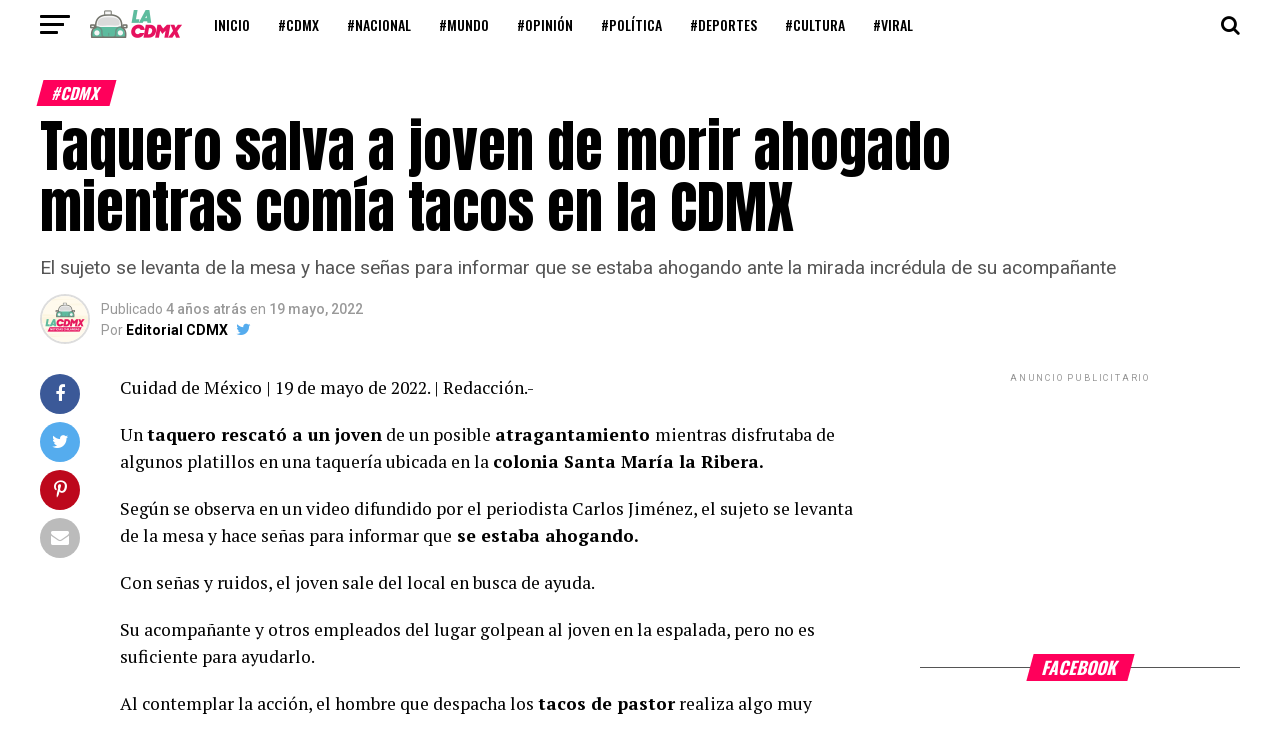

--- FILE ---
content_type: text/html; charset=UTF-8
request_url: https://lacd.mx/taquero-salva-a-joven-de-morir-ahogado-mientras-comia-tacos-en-la-cdmx/
body_size: 163757
content:
<!DOCTYPE html>
<html lang="es">
<head>
<meta charset="UTF-8" >
<meta name="viewport" id="viewport" content="width=device-width, initial-scale=1.0, maximum-scale=1.0, minimum-scale=1.0, user-scalable=no" />
<link rel="pingback" href="https://lacd.mx/xmlrpc.php" />
<meta property="og:type" content="article" />
					<meta property="og:image" content="https://lacd.mx/wp-content/uploads/2022/05/4-3-1000x600.jpg" />
		<meta name="twitter:image" content="https://lacd.mx/wp-content/uploads/2022/05/4-3-1000x600.jpg" />
	<meta property="og:url" content="https://lacd.mx/taquero-salva-a-joven-de-morir-ahogado-mientras-comia-tacos-en-la-cdmx/" />
<meta property="og:title" content="Taquero salva a joven de morir ahogado mientras comía tacos en la CDMX" />
<meta property="og:description" content="El sujeto se levanta de la mesa y hace señas para informar que se estaba ahogando ante la mirada incrédula de su acompañante" />
<meta name="twitter:card" content="summary_large_image">
<meta name="twitter:url" content="https://lacd.mx/taquero-salva-a-joven-de-morir-ahogado-mientras-comia-tacos-en-la-cdmx/">
<meta name="twitter:title" content="Taquero salva a joven de morir ahogado mientras comía tacos en la CDMX">
<meta name="twitter:description" content="El sujeto se levanta de la mesa y hace señas para informar que se estaba ahogando ante la mirada incrédula de su acompañante">
<meta name='robots' content='index, follow, max-image-preview:large, max-snippet:-1, max-video-preview:-1' />

	<!-- This site is optimized with the Yoast SEO plugin v26.5 - https://yoast.com/wordpress/plugins/seo/ -->
	<title>Taquero salva a joven de morir ahogado mientras comía tacos en la CDMX - La CDMX</title>
	<link rel="canonical" href="https://lacd.mx/taquero-salva-a-joven-de-morir-ahogado-mientras-comia-tacos-en-la-cdmx/" />
	<meta property="og:locale" content="es_MX" />
	<meta property="og:type" content="article" />
	<meta property="og:title" content="Taquero salva a joven de morir ahogado mientras comía tacos en la CDMX - La CDMX" />
	<meta property="og:description" content="El sujeto se levanta de la mesa y hace señas para informar que se estaba ahogando ante la mirada incrédula de su acompañante" />
	<meta property="og:url" content="https://lacd.mx/taquero-salva-a-joven-de-morir-ahogado-mientras-comia-tacos-en-la-cdmx/" />
	<meta property="og:site_name" content="La CDMX" />
	<meta property="article:publisher" content="https://www.facebook.com/LaCDMXoficial/" />
	<meta property="article:author" content="https://www.facebook.com/LaCDMXoficial/" />
	<meta property="article:published_time" content="2022-05-19T14:45:47+00:00" />
	<meta property="og:image" content="https://lacd.mx/wp-content/uploads/2022/05/4-3.jpg" />
	<meta property="og:image:width" content="1201" />
	<meta property="og:image:height" content="740" />
	<meta property="og:image:type" content="image/jpeg" />
	<meta name="author" content="Editorial CDMX" />
	<meta name="twitter:card" content="summary_large_image" />
	<meta name="twitter:creator" content="@https://twitter.com/lacdMXoficial" />
	<meta name="twitter:site" content="@lacdMXoficial" />
	<meta name="twitter:label1" content="Escrito por" />
	<meta name="twitter:data1" content="Editorial CDMX" />
	<meta name="twitter:label2" content="Tiempo de lectura" />
	<meta name="twitter:data2" content="1 minuto" />
	<script type="application/ld+json" class="yoast-schema-graph">{"@context":"https://schema.org","@graph":[{"@type":"Article","@id":"https://lacd.mx/taquero-salva-a-joven-de-morir-ahogado-mientras-comia-tacos-en-la-cdmx/#article","isPartOf":{"@id":"https://lacd.mx/taquero-salva-a-joven-de-morir-ahogado-mientras-comia-tacos-en-la-cdmx/"},"author":{"name":"Editorial CDMX","@id":"https://lacd.mx/#/schema/person/456f0b8ef8d4a7608b0765c4722b53b0"},"headline":"Taquero salva a joven de morir ahogado mientras comía tacos en la CDMX","datePublished":"2022-05-19T14:45:47+00:00","mainEntityOfPage":{"@id":"https://lacd.mx/taquero-salva-a-joven-de-morir-ahogado-mientras-comia-tacos-en-la-cdmx/"},"wordCount":224,"publisher":{"@id":"https://lacd.mx/#organization"},"image":{"@id":"https://lacd.mx/taquero-salva-a-joven-de-morir-ahogado-mientras-comia-tacos-en-la-cdmx/#primaryimage"},"thumbnailUrl":"https://lacd.mx/wp-content/uploads/2022/05/4-3.jpg","keywords":["Featured"],"articleSection":["#CDMX","#Viral"],"inLanguage":"es"},{"@type":"WebPage","@id":"https://lacd.mx/taquero-salva-a-joven-de-morir-ahogado-mientras-comia-tacos-en-la-cdmx/","url":"https://lacd.mx/taquero-salva-a-joven-de-morir-ahogado-mientras-comia-tacos-en-la-cdmx/","name":"Taquero salva a joven de morir ahogado mientras comía tacos en la CDMX - La CDMX","isPartOf":{"@id":"https://lacd.mx/#website"},"primaryImageOfPage":{"@id":"https://lacd.mx/taquero-salva-a-joven-de-morir-ahogado-mientras-comia-tacos-en-la-cdmx/#primaryimage"},"image":{"@id":"https://lacd.mx/taquero-salva-a-joven-de-morir-ahogado-mientras-comia-tacos-en-la-cdmx/#primaryimage"},"thumbnailUrl":"https://lacd.mx/wp-content/uploads/2022/05/4-3.jpg","datePublished":"2022-05-19T14:45:47+00:00","breadcrumb":{"@id":"https://lacd.mx/taquero-salva-a-joven-de-morir-ahogado-mientras-comia-tacos-en-la-cdmx/#breadcrumb"},"inLanguage":"es","potentialAction":[{"@type":"ReadAction","target":["https://lacd.mx/taquero-salva-a-joven-de-morir-ahogado-mientras-comia-tacos-en-la-cdmx/"]}]},{"@type":"ImageObject","inLanguage":"es","@id":"https://lacd.mx/taquero-salva-a-joven-de-morir-ahogado-mientras-comia-tacos-en-la-cdmx/#primaryimage","url":"https://lacd.mx/wp-content/uploads/2022/05/4-3.jpg","contentUrl":"https://lacd.mx/wp-content/uploads/2022/05/4-3.jpg","width":1201,"height":740},{"@type":"BreadcrumbList","@id":"https://lacd.mx/taquero-salva-a-joven-de-morir-ahogado-mientras-comia-tacos-en-la-cdmx/#breadcrumb","itemListElement":[{"@type":"ListItem","position":1,"name":"Inicio","item":"https://lacd.mx/"},{"@type":"ListItem","position":2,"name":"Taquero salva a joven de morir ahogado mientras comía tacos en la CDMX"}]},{"@type":"WebSite","@id":"https://lacd.mx/#website","url":"https://lacd.mx/","name":"La CDMX","description":"Noticias chilangas. Acá las quesadillas no siempre llevan queso.","publisher":{"@id":"https://lacd.mx/#organization"},"potentialAction":[{"@type":"SearchAction","target":{"@type":"EntryPoint","urlTemplate":"https://lacd.mx/?s={search_term_string}"},"query-input":{"@type":"PropertyValueSpecification","valueRequired":true,"valueName":"search_term_string"}}],"inLanguage":"es"},{"@type":"Organization","@id":"https://lacd.mx/#organization","name":"La CDMX Noticias","url":"https://lacd.mx/","logo":{"@type":"ImageObject","inLanguage":"es","@id":"https://lacd.mx/#/schema/logo/image/","url":"https://lacd.mx/wp-content/uploads/2021/10/lacdmx.png","contentUrl":"https://lacd.mx/wp-content/uploads/2021/10/lacdmx.png","width":600,"height":180,"caption":"La CDMX Noticias"},"image":{"@id":"https://lacd.mx/#/schema/logo/image/"},"sameAs":["https://www.facebook.com/LaCDMXoficial/","https://x.com/lacdMXoficial"]},{"@type":"Person","@id":"https://lacd.mx/#/schema/person/456f0b8ef8d4a7608b0765c4722b53b0","name":"Editorial CDMX","image":{"@type":"ImageObject","inLanguage":"es","@id":"https://lacd.mx/#/schema/person/image/","url":"https://secure.gravatar.com/avatar/847e2390d1b867e294d5853e65794f012c29f8af7a8fb9941ab3d0137875e54d?s=96&d=mm&r=g","contentUrl":"https://secure.gravatar.com/avatar/847e2390d1b867e294d5853e65794f012c29f8af7a8fb9941ab3d0137875e54d?s=96&d=mm&r=g","caption":"Editorial CDMX"},"description":"Noticias chilangas. Acá las quesadillas no siempre llevan queso.","sameAs":["http://www.lacd.mx","https://www.facebook.com/LaCDMXoficial/","https://x.com/https://twitter.com/lacdMXoficial"],"url":"https://lacd.mx/author/editorial/"}]}</script>
	<!-- / Yoast SEO plugin. -->


<link rel='dns-prefetch' href='//www.googletagmanager.com' />
<link rel='dns-prefetch' href='//ajax.googleapis.com' />
<link rel='dns-prefetch' href='//fonts.googleapis.com' />
<link rel="alternate" type="application/rss+xml" title="La CDMX &raquo; Feed" href="https://lacd.mx/feed/" />
<link rel="alternate" title="oEmbed (JSON)" type="application/json+oembed" href="https://lacd.mx/wp-json/oembed/1.0/embed?url=https%3A%2F%2Flacd.mx%2Ftaquero-salva-a-joven-de-morir-ahogado-mientras-comia-tacos-en-la-cdmx%2F" />
<link rel="alternate" title="oEmbed (XML)" type="text/xml+oembed" href="https://lacd.mx/wp-json/oembed/1.0/embed?url=https%3A%2F%2Flacd.mx%2Ftaquero-salva-a-joven-de-morir-ahogado-mientras-comia-tacos-en-la-cdmx%2F&#038;format=xml" />
<style id='wp-img-auto-sizes-contain-inline-css' type='text/css'>
img:is([sizes=auto i],[sizes^="auto," i]){contain-intrinsic-size:3000px 1500px}
/*# sourceURL=wp-img-auto-sizes-contain-inline-css */
</style>
<style id='wp-emoji-styles-inline-css' type='text/css'>

	img.wp-smiley, img.emoji {
		display: inline !important;
		border: none !important;
		box-shadow: none !important;
		height: 1em !important;
		width: 1em !important;
		margin: 0 0.07em !important;
		vertical-align: -0.1em !important;
		background: none !important;
		padding: 0 !important;
	}
/*# sourceURL=wp-emoji-styles-inline-css */
</style>
<style id='wp-block-library-inline-css' type='text/css'>
:root{--wp-block-synced-color:#7a00df;--wp-block-synced-color--rgb:122,0,223;--wp-bound-block-color:var(--wp-block-synced-color);--wp-editor-canvas-background:#ddd;--wp-admin-theme-color:#007cba;--wp-admin-theme-color--rgb:0,124,186;--wp-admin-theme-color-darker-10:#006ba1;--wp-admin-theme-color-darker-10--rgb:0,107,160.5;--wp-admin-theme-color-darker-20:#005a87;--wp-admin-theme-color-darker-20--rgb:0,90,135;--wp-admin-border-width-focus:2px}@media (min-resolution:192dpi){:root{--wp-admin-border-width-focus:1.5px}}.wp-element-button{cursor:pointer}:root .has-very-light-gray-background-color{background-color:#eee}:root .has-very-dark-gray-background-color{background-color:#313131}:root .has-very-light-gray-color{color:#eee}:root .has-very-dark-gray-color{color:#313131}:root .has-vivid-green-cyan-to-vivid-cyan-blue-gradient-background{background:linear-gradient(135deg,#00d084,#0693e3)}:root .has-purple-crush-gradient-background{background:linear-gradient(135deg,#34e2e4,#4721fb 50%,#ab1dfe)}:root .has-hazy-dawn-gradient-background{background:linear-gradient(135deg,#faaca8,#dad0ec)}:root .has-subdued-olive-gradient-background{background:linear-gradient(135deg,#fafae1,#67a671)}:root .has-atomic-cream-gradient-background{background:linear-gradient(135deg,#fdd79a,#004a59)}:root .has-nightshade-gradient-background{background:linear-gradient(135deg,#330968,#31cdcf)}:root .has-midnight-gradient-background{background:linear-gradient(135deg,#020381,#2874fc)}:root{--wp--preset--font-size--normal:16px;--wp--preset--font-size--huge:42px}.has-regular-font-size{font-size:1em}.has-larger-font-size{font-size:2.625em}.has-normal-font-size{font-size:var(--wp--preset--font-size--normal)}.has-huge-font-size{font-size:var(--wp--preset--font-size--huge)}.has-text-align-center{text-align:center}.has-text-align-left{text-align:left}.has-text-align-right{text-align:right}.has-fit-text{white-space:nowrap!important}#end-resizable-editor-section{display:none}.aligncenter{clear:both}.items-justified-left{justify-content:flex-start}.items-justified-center{justify-content:center}.items-justified-right{justify-content:flex-end}.items-justified-space-between{justify-content:space-between}.screen-reader-text{border:0;clip-path:inset(50%);height:1px;margin:-1px;overflow:hidden;padding:0;position:absolute;width:1px;word-wrap:normal!important}.screen-reader-text:focus{background-color:#ddd;clip-path:none;color:#444;display:block;font-size:1em;height:auto;left:5px;line-height:normal;padding:15px 23px 14px;text-decoration:none;top:5px;width:auto;z-index:100000}html :where(.has-border-color){border-style:solid}html :where([style*=border-top-color]){border-top-style:solid}html :where([style*=border-right-color]){border-right-style:solid}html :where([style*=border-bottom-color]){border-bottom-style:solid}html :where([style*=border-left-color]){border-left-style:solid}html :where([style*=border-width]){border-style:solid}html :where([style*=border-top-width]){border-top-style:solid}html :where([style*=border-right-width]){border-right-style:solid}html :where([style*=border-bottom-width]){border-bottom-style:solid}html :where([style*=border-left-width]){border-left-style:solid}html :where(img[class*=wp-image-]){height:auto;max-width:100%}:where(figure){margin:0 0 1em}html :where(.is-position-sticky){--wp-admin--admin-bar--position-offset:var(--wp-admin--admin-bar--height,0px)}@media screen and (max-width:600px){html :where(.is-position-sticky){--wp-admin--admin-bar--position-offset:0px}}

/*# sourceURL=wp-block-library-inline-css */
</style><style id='global-styles-inline-css' type='text/css'>
:root{--wp--preset--aspect-ratio--square: 1;--wp--preset--aspect-ratio--4-3: 4/3;--wp--preset--aspect-ratio--3-4: 3/4;--wp--preset--aspect-ratio--3-2: 3/2;--wp--preset--aspect-ratio--2-3: 2/3;--wp--preset--aspect-ratio--16-9: 16/9;--wp--preset--aspect-ratio--9-16: 9/16;--wp--preset--color--black: #000000;--wp--preset--color--cyan-bluish-gray: #abb8c3;--wp--preset--color--white: #ffffff;--wp--preset--color--pale-pink: #f78da7;--wp--preset--color--vivid-red: #cf2e2e;--wp--preset--color--luminous-vivid-orange: #ff6900;--wp--preset--color--luminous-vivid-amber: #fcb900;--wp--preset--color--light-green-cyan: #7bdcb5;--wp--preset--color--vivid-green-cyan: #00d084;--wp--preset--color--pale-cyan-blue: #8ed1fc;--wp--preset--color--vivid-cyan-blue: #0693e3;--wp--preset--color--vivid-purple: #9b51e0;--wp--preset--color--: #444;--wp--preset--gradient--vivid-cyan-blue-to-vivid-purple: linear-gradient(135deg,rgb(6,147,227) 0%,rgb(155,81,224) 100%);--wp--preset--gradient--light-green-cyan-to-vivid-green-cyan: linear-gradient(135deg,rgb(122,220,180) 0%,rgb(0,208,130) 100%);--wp--preset--gradient--luminous-vivid-amber-to-luminous-vivid-orange: linear-gradient(135deg,rgb(252,185,0) 0%,rgb(255,105,0) 100%);--wp--preset--gradient--luminous-vivid-orange-to-vivid-red: linear-gradient(135deg,rgb(255,105,0) 0%,rgb(207,46,46) 100%);--wp--preset--gradient--very-light-gray-to-cyan-bluish-gray: linear-gradient(135deg,rgb(238,238,238) 0%,rgb(169,184,195) 100%);--wp--preset--gradient--cool-to-warm-spectrum: linear-gradient(135deg,rgb(74,234,220) 0%,rgb(151,120,209) 20%,rgb(207,42,186) 40%,rgb(238,44,130) 60%,rgb(251,105,98) 80%,rgb(254,248,76) 100%);--wp--preset--gradient--blush-light-purple: linear-gradient(135deg,rgb(255,206,236) 0%,rgb(152,150,240) 100%);--wp--preset--gradient--blush-bordeaux: linear-gradient(135deg,rgb(254,205,165) 0%,rgb(254,45,45) 50%,rgb(107,0,62) 100%);--wp--preset--gradient--luminous-dusk: linear-gradient(135deg,rgb(255,203,112) 0%,rgb(199,81,192) 50%,rgb(65,88,208) 100%);--wp--preset--gradient--pale-ocean: linear-gradient(135deg,rgb(255,245,203) 0%,rgb(182,227,212) 50%,rgb(51,167,181) 100%);--wp--preset--gradient--electric-grass: linear-gradient(135deg,rgb(202,248,128) 0%,rgb(113,206,126) 100%);--wp--preset--gradient--midnight: linear-gradient(135deg,rgb(2,3,129) 0%,rgb(40,116,252) 100%);--wp--preset--font-size--small: 13px;--wp--preset--font-size--medium: 20px;--wp--preset--font-size--large: 36px;--wp--preset--font-size--x-large: 42px;--wp--preset--spacing--20: 0.44rem;--wp--preset--spacing--30: 0.67rem;--wp--preset--spacing--40: 1rem;--wp--preset--spacing--50: 1.5rem;--wp--preset--spacing--60: 2.25rem;--wp--preset--spacing--70: 3.38rem;--wp--preset--spacing--80: 5.06rem;--wp--preset--shadow--natural: 6px 6px 9px rgba(0, 0, 0, 0.2);--wp--preset--shadow--deep: 12px 12px 50px rgba(0, 0, 0, 0.4);--wp--preset--shadow--sharp: 6px 6px 0px rgba(0, 0, 0, 0.2);--wp--preset--shadow--outlined: 6px 6px 0px -3px rgb(255, 255, 255), 6px 6px rgb(0, 0, 0);--wp--preset--shadow--crisp: 6px 6px 0px rgb(0, 0, 0);}:where(.is-layout-flex){gap: 0.5em;}:where(.is-layout-grid){gap: 0.5em;}body .is-layout-flex{display: flex;}.is-layout-flex{flex-wrap: wrap;align-items: center;}.is-layout-flex > :is(*, div){margin: 0;}body .is-layout-grid{display: grid;}.is-layout-grid > :is(*, div){margin: 0;}:where(.wp-block-columns.is-layout-flex){gap: 2em;}:where(.wp-block-columns.is-layout-grid){gap: 2em;}:where(.wp-block-post-template.is-layout-flex){gap: 1.25em;}:where(.wp-block-post-template.is-layout-grid){gap: 1.25em;}.has-black-color{color: var(--wp--preset--color--black) !important;}.has-cyan-bluish-gray-color{color: var(--wp--preset--color--cyan-bluish-gray) !important;}.has-white-color{color: var(--wp--preset--color--white) !important;}.has-pale-pink-color{color: var(--wp--preset--color--pale-pink) !important;}.has-vivid-red-color{color: var(--wp--preset--color--vivid-red) !important;}.has-luminous-vivid-orange-color{color: var(--wp--preset--color--luminous-vivid-orange) !important;}.has-luminous-vivid-amber-color{color: var(--wp--preset--color--luminous-vivid-amber) !important;}.has-light-green-cyan-color{color: var(--wp--preset--color--light-green-cyan) !important;}.has-vivid-green-cyan-color{color: var(--wp--preset--color--vivid-green-cyan) !important;}.has-pale-cyan-blue-color{color: var(--wp--preset--color--pale-cyan-blue) !important;}.has-vivid-cyan-blue-color{color: var(--wp--preset--color--vivid-cyan-blue) !important;}.has-vivid-purple-color{color: var(--wp--preset--color--vivid-purple) !important;}.has-black-background-color{background-color: var(--wp--preset--color--black) !important;}.has-cyan-bluish-gray-background-color{background-color: var(--wp--preset--color--cyan-bluish-gray) !important;}.has-white-background-color{background-color: var(--wp--preset--color--white) !important;}.has-pale-pink-background-color{background-color: var(--wp--preset--color--pale-pink) !important;}.has-vivid-red-background-color{background-color: var(--wp--preset--color--vivid-red) !important;}.has-luminous-vivid-orange-background-color{background-color: var(--wp--preset--color--luminous-vivid-orange) !important;}.has-luminous-vivid-amber-background-color{background-color: var(--wp--preset--color--luminous-vivid-amber) !important;}.has-light-green-cyan-background-color{background-color: var(--wp--preset--color--light-green-cyan) !important;}.has-vivid-green-cyan-background-color{background-color: var(--wp--preset--color--vivid-green-cyan) !important;}.has-pale-cyan-blue-background-color{background-color: var(--wp--preset--color--pale-cyan-blue) !important;}.has-vivid-cyan-blue-background-color{background-color: var(--wp--preset--color--vivid-cyan-blue) !important;}.has-vivid-purple-background-color{background-color: var(--wp--preset--color--vivid-purple) !important;}.has-black-border-color{border-color: var(--wp--preset--color--black) !important;}.has-cyan-bluish-gray-border-color{border-color: var(--wp--preset--color--cyan-bluish-gray) !important;}.has-white-border-color{border-color: var(--wp--preset--color--white) !important;}.has-pale-pink-border-color{border-color: var(--wp--preset--color--pale-pink) !important;}.has-vivid-red-border-color{border-color: var(--wp--preset--color--vivid-red) !important;}.has-luminous-vivid-orange-border-color{border-color: var(--wp--preset--color--luminous-vivid-orange) !important;}.has-luminous-vivid-amber-border-color{border-color: var(--wp--preset--color--luminous-vivid-amber) !important;}.has-light-green-cyan-border-color{border-color: var(--wp--preset--color--light-green-cyan) !important;}.has-vivid-green-cyan-border-color{border-color: var(--wp--preset--color--vivid-green-cyan) !important;}.has-pale-cyan-blue-border-color{border-color: var(--wp--preset--color--pale-cyan-blue) !important;}.has-vivid-cyan-blue-border-color{border-color: var(--wp--preset--color--vivid-cyan-blue) !important;}.has-vivid-purple-border-color{border-color: var(--wp--preset--color--vivid-purple) !important;}.has-vivid-cyan-blue-to-vivid-purple-gradient-background{background: var(--wp--preset--gradient--vivid-cyan-blue-to-vivid-purple) !important;}.has-light-green-cyan-to-vivid-green-cyan-gradient-background{background: var(--wp--preset--gradient--light-green-cyan-to-vivid-green-cyan) !important;}.has-luminous-vivid-amber-to-luminous-vivid-orange-gradient-background{background: var(--wp--preset--gradient--luminous-vivid-amber-to-luminous-vivid-orange) !important;}.has-luminous-vivid-orange-to-vivid-red-gradient-background{background: var(--wp--preset--gradient--luminous-vivid-orange-to-vivid-red) !important;}.has-very-light-gray-to-cyan-bluish-gray-gradient-background{background: var(--wp--preset--gradient--very-light-gray-to-cyan-bluish-gray) !important;}.has-cool-to-warm-spectrum-gradient-background{background: var(--wp--preset--gradient--cool-to-warm-spectrum) !important;}.has-blush-light-purple-gradient-background{background: var(--wp--preset--gradient--blush-light-purple) !important;}.has-blush-bordeaux-gradient-background{background: var(--wp--preset--gradient--blush-bordeaux) !important;}.has-luminous-dusk-gradient-background{background: var(--wp--preset--gradient--luminous-dusk) !important;}.has-pale-ocean-gradient-background{background: var(--wp--preset--gradient--pale-ocean) !important;}.has-electric-grass-gradient-background{background: var(--wp--preset--gradient--electric-grass) !important;}.has-midnight-gradient-background{background: var(--wp--preset--gradient--midnight) !important;}.has-small-font-size{font-size: var(--wp--preset--font-size--small) !important;}.has-medium-font-size{font-size: var(--wp--preset--font-size--medium) !important;}.has-large-font-size{font-size: var(--wp--preset--font-size--large) !important;}.has-x-large-font-size{font-size: var(--wp--preset--font-size--x-large) !important;}
/*# sourceURL=global-styles-inline-css */
</style>

<style id='classic-theme-styles-inline-css' type='text/css'>
/*! This file is auto-generated */
.wp-block-button__link{color:#fff;background-color:#32373c;border-radius:9999px;box-shadow:none;text-decoration:none;padding:calc(.667em + 2px) calc(1.333em + 2px);font-size:1.125em}.wp-block-file__button{background:#32373c;color:#fff;text-decoration:none}
/*# sourceURL=/wp-includes/css/classic-themes.min.css */
</style>
<link rel='stylesheet' id='contact-form-7-css' href='https://lacd.mx/wp-content/plugins/contact-form-7/includes/css/styles.css?ver=6.1.4' type='text/css' media='all' />
<link rel='stylesheet' id='ctf_styles-css' href='https://lacd.mx/wp-content/plugins/custom-twitter-feeds/css/ctf-styles.min.css?ver=2.3.1' type='text/css' media='all' />
<link rel='stylesheet' id='theiaPostSlider-css' href='https://lacd.mx/wp-content/plugins/theia-post-slider/dist/css/font-theme.css?ver=2.1.3' type='text/css' media='all' />
<style id='theiaPostSlider-inline-css' type='text/css'>


				.theiaPostSlider_nav.fontTheme ._title,
				.theiaPostSlider_nav.fontTheme ._text {
					line-height: 48px;
				}
	
				.theiaPostSlider_nav.fontTheme ._button,
				.theiaPostSlider_nav.fontTheme ._button svg {
					color: #f08100;
					fill: #f08100;
				}
	
				.theiaPostSlider_nav.fontTheme ._button ._2 span {
					font-size: 48px;
					line-height: 48px;
				}
	
				.theiaPostSlider_nav.fontTheme ._button ._2 svg {
					width: 48px;
				}
	
				.theiaPostSlider_nav.fontTheme ._button:hover,
				.theiaPostSlider_nav.fontTheme ._button:focus,
				.theiaPostSlider_nav.fontTheme ._button:hover svg,
				.theiaPostSlider_nav.fontTheme ._button:focus svg {
					color: #ffa338;
					fill: #ffa338;
				}
	
				.theiaPostSlider_nav.fontTheme ._disabled,				 
                .theiaPostSlider_nav.fontTheme ._disabled svg {
					color: #777777 !important;
					fill: #777777 !important;
				}
			
/*# sourceURL=theiaPostSlider-inline-css */
</style>
<link rel='stylesheet' id='theiaPostSlider-font-css' href='https://lacd.mx/wp-content/plugins/theia-post-slider/assets/fonts/style.css?ver=2.1.3' type='text/css' media='all' />
<link rel='stylesheet' id='ql-jquery-ui-css' href='//ajax.googleapis.com/ajax/libs/jqueryui/1.12.1/themes/smoothness/jquery-ui.css?ver=6.9' type='text/css' media='all' />
<link rel='stylesheet' id='reviewer-photoswipe-css' href='https://lacd.mx/wp-content/plugins/reviewer/public/assets/css/photoswipe.css?ver=3.14.2' type='text/css' media='all' />
<link rel='stylesheet' id='dashicons-css' href='https://lacd.mx/wp-includes/css/dashicons.min.css?ver=6.9' type='text/css' media='all' />
<link rel='stylesheet' id='reviewer-public-css' href='https://lacd.mx/wp-content/plugins/reviewer/public/assets/css/reviewer-public.css?ver=3.14.2' type='text/css' media='all' />
<link rel='stylesheet' id='mvp-custom-style-css' href='https://lacd.mx/wp-content/themes/zox-news/style.css?ver=6.9' type='text/css' media='all' />
<style id='mvp-custom-style-inline-css' type='text/css'>


#mvp-wallpaper {
	background: url() no-repeat 50% 0;
	}

#mvp-foot-copy a {
	color: #0be6af;
	}

#mvp-content-main p a,
#mvp-content-main ul a,
#mvp-content-main ol a,
.mvp-post-add-main p a,
.mvp-post-add-main ul a,
.mvp-post-add-main ol a {
	box-shadow: inset 0 -4px 0 #0be6af;
	}

#mvp-content-main p a:hover,
#mvp-content-main ul a:hover,
#mvp-content-main ol a:hover,
.mvp-post-add-main p a:hover,
.mvp-post-add-main ul a:hover,
.mvp-post-add-main ol a:hover {
	background: #0be6af;
	}

a,
a:visited,
.post-info-name a,
.woocommerce .woocommerce-breadcrumb a {
	color: #ff005b;
	}

#mvp-side-wrap a:hover {
	color: #ff005b;
	}

.mvp-fly-top:hover,
.mvp-vid-box-wrap,
ul.mvp-soc-mob-list li.mvp-soc-mob-com {
	background: #0be6af;
	}

nav.mvp-fly-nav-menu ul li.menu-item-has-children:after,
.mvp-feat1-left-wrap span.mvp-cd-cat,
.mvp-widget-feat1-top-story span.mvp-cd-cat,
.mvp-widget-feat2-left-cont span.mvp-cd-cat,
.mvp-widget-dark-feat span.mvp-cd-cat,
.mvp-widget-dark-sub span.mvp-cd-cat,
.mvp-vid-wide-text span.mvp-cd-cat,
.mvp-feat2-top-text span.mvp-cd-cat,
.mvp-feat3-main-story span.mvp-cd-cat,
.mvp-feat3-sub-text span.mvp-cd-cat,
.mvp-feat4-main-text span.mvp-cd-cat,
.woocommerce-message:before,
.woocommerce-info:before,
.woocommerce-message:before {
	color: #0be6af;
	}

#searchform input,
.mvp-authors-name {
	border-bottom: 1px solid #0be6af;
	}

.mvp-fly-top:hover {
	border-top: 1px solid #0be6af;
	border-left: 1px solid #0be6af;
	border-bottom: 1px solid #0be6af;
	}

.woocommerce .widget_price_filter .ui-slider .ui-slider-handle,
.woocommerce #respond input#submit.alt,
.woocommerce a.button.alt,
.woocommerce button.button.alt,
.woocommerce input.button.alt,
.woocommerce #respond input#submit.alt:hover,
.woocommerce a.button.alt:hover,
.woocommerce button.button.alt:hover,
.woocommerce input.button.alt:hover {
	background-color: #0be6af;
	}

.woocommerce-error,
.woocommerce-info,
.woocommerce-message {
	border-top-color: #0be6af;
	}

ul.mvp-feat1-list-buts li.active span.mvp-feat1-list-but,
span.mvp-widget-home-title,
span.mvp-post-cat,
span.mvp-feat1-pop-head {
	background: #ff005b;
	}

.woocommerce span.onsale {
	background-color: #ff005b;
	}

.mvp-widget-feat2-side-more-but,
.woocommerce .star-rating span:before,
span.mvp-prev-next-label,
.mvp-cat-date-wrap .sticky {
	color: #ff005b !important;
	}

#mvp-main-nav-top,
#mvp-fly-wrap,
.mvp-soc-mob-right,
#mvp-main-nav-small-cont {
	background: #000000;
	}

#mvp-main-nav-small .mvp-fly-but-wrap span,
#mvp-main-nav-small .mvp-search-but-wrap span,
.mvp-nav-top-left .mvp-fly-but-wrap span,
#mvp-fly-wrap .mvp-fly-but-wrap span {
	background: #555555;
	}

.mvp-nav-top-right .mvp-nav-search-but,
span.mvp-fly-soc-head,
.mvp-soc-mob-right i,
#mvp-main-nav-small span.mvp-nav-search-but,
#mvp-main-nav-small .mvp-nav-menu ul li a  {
	color: #555555;
	}

#mvp-main-nav-small .mvp-nav-menu ul li.menu-item-has-children a:after {
	border-color: #555555 transparent transparent transparent;
	}

#mvp-nav-top-wrap span.mvp-nav-search-but:hover,
#mvp-main-nav-small span.mvp-nav-search-but:hover {
	color: #0be6af;
	}

#mvp-nav-top-wrap .mvp-fly-but-wrap:hover span,
#mvp-main-nav-small .mvp-fly-but-wrap:hover span,
span.mvp-woo-cart-num:hover {
	background: #0be6af;
	}

#mvp-main-nav-bot-cont {
	background: #ffffff;
	}

#mvp-nav-bot-wrap .mvp-fly-but-wrap span,
#mvp-nav-bot-wrap .mvp-search-but-wrap span {
	background: #000000;
	}

#mvp-nav-bot-wrap span.mvp-nav-search-but,
#mvp-nav-bot-wrap .mvp-nav-menu ul li a {
	color: #000000;
	}

#mvp-nav-bot-wrap .mvp-nav-menu ul li.menu-item-has-children a:after {
	border-color: #000000 transparent transparent transparent;
	}

.mvp-nav-menu ul li:hover a {
	border-bottom: 5px solid #0be6af;
	}

#mvp-nav-bot-wrap .mvp-fly-but-wrap:hover span {
	background: #0be6af;
	}

#mvp-nav-bot-wrap span.mvp-nav-search-but:hover {
	color: #0be6af;
	}

body,
.mvp-feat1-feat-text p,
.mvp-feat2-top-text p,
.mvp-feat3-main-text p,
.mvp-feat3-sub-text p,
#searchform input,
.mvp-author-info-text,
span.mvp-post-excerpt,
.mvp-nav-menu ul li ul.sub-menu li a,
nav.mvp-fly-nav-menu ul li a,
.mvp-ad-label,
span.mvp-feat-caption,
.mvp-post-tags a,
.mvp-post-tags a:visited,
span.mvp-author-box-name a,
#mvp-author-box-text p,
.mvp-post-gallery-text p,
ul.mvp-soc-mob-list li span,
#comments,
h3#reply-title,
h2.comments,
#mvp-foot-copy p,
span.mvp-fly-soc-head,
.mvp-post-tags-header,
span.mvp-prev-next-label,
span.mvp-post-add-link-but,
#mvp-comments-button a,
#mvp-comments-button span.mvp-comment-but-text,
.woocommerce ul.product_list_widget span.product-title,
.woocommerce ul.product_list_widget li a,
.woocommerce #reviews #comments ol.commentlist li .comment-text p.meta,
.woocommerce div.product p.price,
.woocommerce div.product p.price ins,
.woocommerce div.product p.price del,
.woocommerce ul.products li.product .price del,
.woocommerce ul.products li.product .price ins,
.woocommerce ul.products li.product .price,
.woocommerce #respond input#submit,
.woocommerce a.button,
.woocommerce button.button,
.woocommerce input.button,
.woocommerce .widget_price_filter .price_slider_amount .button,
.woocommerce span.onsale,
.woocommerce-review-link,
#woo-content p.woocommerce-result-count,
.woocommerce div.product .woocommerce-tabs ul.tabs li a,
a.mvp-inf-more-but,
span.mvp-cont-read-but,
span.mvp-cd-cat,
span.mvp-cd-date,
.mvp-feat4-main-text p,
span.mvp-woo-cart-num,
span.mvp-widget-home-title2,
.wp-caption,
#mvp-content-main p.wp-caption-text,
.gallery-caption,
.mvp-post-add-main p.wp-caption-text,
#bbpress-forums,
#bbpress-forums p,
.protected-post-form input,
#mvp-feat6-text p {
	font-family: 'Roboto', sans-serif;
	}

.mvp-blog-story-text p,
span.mvp-author-page-desc,
#mvp-404 p,
.mvp-widget-feat1-bot-text p,
.mvp-widget-feat2-left-text p,
.mvp-flex-story-text p,
.mvp-search-text p,
#mvp-content-main p,
.mvp-post-add-main p,
#mvp-content-main ul li,
#mvp-content-main ol li,
.rwp-summary,
.rwp-u-review__comment,
.mvp-feat5-mid-main-text p,
.mvp-feat5-small-main-text p,
#mvp-content-main .wp-block-button__link,
.wp-block-audio figcaption,
.wp-block-video figcaption,
.wp-block-embed figcaption,
.wp-block-verse pre,
pre.wp-block-verse {
	font-family: 'PT Serif', sans-serif;
	}

.mvp-nav-menu ul li a,
#mvp-foot-menu ul li a {
	font-family: 'Oswald', sans-serif;
	}


.mvp-feat1-sub-text h2,
.mvp-feat1-pop-text h2,
.mvp-feat1-list-text h2,
.mvp-widget-feat1-top-text h2,
.mvp-widget-feat1-bot-text h2,
.mvp-widget-dark-feat-text h2,
.mvp-widget-dark-sub-text h2,
.mvp-widget-feat2-left-text h2,
.mvp-widget-feat2-right-text h2,
.mvp-blog-story-text h2,
.mvp-flex-story-text h2,
.mvp-vid-wide-more-text p,
.mvp-prev-next-text p,
.mvp-related-text,
.mvp-post-more-text p,
h2.mvp-authors-latest a,
.mvp-feat2-bot-text h2,
.mvp-feat3-sub-text h2,
.mvp-feat3-main-text h2,
.mvp-feat4-main-text h2,
.mvp-feat5-text h2,
.mvp-feat5-mid-main-text h2,
.mvp-feat5-small-main-text h2,
.mvp-feat5-mid-sub-text h2,
#mvp-feat6-text h2,
.alp-related-posts-wrapper .alp-related-post .post-title {
	font-family: 'Oswald', sans-serif;
	}

.mvp-feat2-top-text h2,
.mvp-feat1-feat-text h2,
h1.mvp-post-title,
h1.mvp-post-title-wide,
.mvp-drop-nav-title h4,
#mvp-content-main blockquote p,
.mvp-post-add-main blockquote p,
#mvp-content-main p.has-large-font-size,
#mvp-404 h1,
#woo-content h1.page-title,
.woocommerce div.product .product_title,
.woocommerce ul.products li.product h3,
.alp-related-posts .current .post-title {
	font-family: 'Oswald', sans-serif;
	}

span.mvp-feat1-pop-head,
.mvp-feat1-pop-text:before,
span.mvp-feat1-list-but,
span.mvp-widget-home-title,
.mvp-widget-feat2-side-more,
span.mvp-post-cat,
span.mvp-page-head,
h1.mvp-author-top-head,
.mvp-authors-name,
#mvp-content-main h1,
#mvp-content-main h2,
#mvp-content-main h3,
#mvp-content-main h4,
#mvp-content-main h5,
#mvp-content-main h6,
.woocommerce .related h2,
.woocommerce div.product .woocommerce-tabs .panel h2,
.woocommerce div.product .product_title,
.mvp-feat5-side-list .mvp-feat1-list-img:after {
	font-family: 'Oswald', sans-serif;
	}

	

	#mvp-main-nav-top {
		background: #fff;
		padding: 15px 0 0;
		}
	#mvp-fly-wrap,
	.mvp-soc-mob-right,
	#mvp-main-nav-small-cont {
		background: #fff;
		}
	#mvp-main-nav-small .mvp-fly-but-wrap span,
	#mvp-main-nav-small .mvp-search-but-wrap span,
	.mvp-nav-top-left .mvp-fly-but-wrap span,
	#mvp-fly-wrap .mvp-fly-but-wrap span {
		background: #000;
		}
	.mvp-nav-top-right .mvp-nav-search-but,
	span.mvp-fly-soc-head,
	.mvp-soc-mob-right i,
	#mvp-main-nav-small span.mvp-nav-search-but,
	#mvp-main-nav-small .mvp-nav-menu ul li a  {
		color: #000;
		}
	#mvp-main-nav-small .mvp-nav-menu ul li.menu-item-has-children a:after {
		border-color: #000 transparent transparent transparent;
		}
	.mvp-feat1-feat-text h2,
	h1.mvp-post-title,
	.mvp-feat2-top-text h2,
	.mvp-feat3-main-text h2,
	#mvp-content-main blockquote p,
	.mvp-post-add-main blockquote p {
		font-family: 'Anton', sans-serif;
		font-weight: 400;
		letter-spacing: normal;
		}
	.mvp-feat1-feat-text h2,
	.mvp-feat2-top-text h2,
	.mvp-feat3-main-text h2 {
		line-height: 1;
		text-transform: uppercase;
		}
		

	span.mvp-nav-soc-but,
	ul.mvp-fly-soc-list li a,
	span.mvp-woo-cart-num {
		background: rgba(0,0,0,.8);
		}
	span.mvp-woo-cart-icon {
		color: rgba(0,0,0,.8);
		}
	nav.mvp-fly-nav-menu ul li,
	nav.mvp-fly-nav-menu ul li ul.sub-menu {
		border-top: 1px solid rgba(0,0,0,.1);
		}
	nav.mvp-fly-nav-menu ul li a {
		color: #000;
		}
	.mvp-drop-nav-title h4 {
		color: #000;
		}
		

	#mvp-main-body-wrap {
		padding-top: 20px;
		}
	#mvp-feat2-wrap,
	#mvp-feat4-wrap,
	#mvp-post-feat-img-wide,
	#mvp-vid-wide-wrap {
		margin-top: -20px;
		}
	@media screen and (max-width: 479px) {
		#mvp-main-body-wrap {
			padding-top: 15px;
			}
		#mvp-feat2-wrap,
		#mvp-feat4-wrap,
		#mvp-post-feat-img-wide,
		#mvp-vid-wide-wrap {
			margin-top: -15px;
			}
		}
		

	.mvp-nav-links {
		display: none;
		}
		

	@media screen and (max-width: 479px) {
		.single #mvp-content-body-top {
			max-height: 400px;
			}
		.single .mvp-cont-read-but-wrap {
			display: inline;
			}
		}
		

	.alp-advert {
		display: none;
	}
	.alp-related-posts-wrapper .alp-related-posts .current {
		margin: 0 0 10px;
	}
		
/*# sourceURL=mvp-custom-style-inline-css */
</style>
<link rel='stylesheet' id='mvp-reset-css' href='https://lacd.mx/wp-content/themes/zox-news/css/reset.css?ver=6.9' type='text/css' media='all' />
<link rel='stylesheet' id='fontawesome-css' href='https://lacd.mx/wp-content/themes/zox-news/font-awesome/css/font-awesome.css?ver=6.9' type='text/css' media='all' />
<link crossorigin="anonymous" rel='stylesheet' id='mvp-fonts-css' href='//fonts.googleapis.com/css?family=Roboto%3A300%2C400%2C700%2C900%7COswald%3A400%2C700%7CAdvent+Pro%3A700%7COpen+Sans%3A700%7CAnton%3A400Oswald%3A100%2C200%2C300%2C400%2C500%2C600%2C700%2C800%2C900%7COswald%3A100%2C200%2C300%2C400%2C500%2C600%2C700%2C800%2C900%7COswald%3A100%2C200%2C300%2C400%2C500%2C600%2C700%2C800%2C900%7CRoboto%3A100%2C200%2C300%2C400%2C500%2C600%2C700%2C800%2C900%7CPT+Serif%3A100%2C200%2C300%2C400%2C500%2C600%2C700%2C800%2C900%7COswald%3A100%2C200%2C300%2C400%2C500%2C600%2C700%2C800%2C900%26subset%3Dlatin%2Clatin-ext%2Ccyrillic%2Ccyrillic-ext%2Cgreek-ext%2Cgreek%2Cvietnamese' type='text/css' media='all' />
<link rel='stylesheet' id='mvp-media-queries-css' href='https://lacd.mx/wp-content/themes/zox-news/css/media-queries.css?ver=6.9' type='text/css' media='all' />
<script type="text/javascript" src="https://lacd.mx/wp-includes/js/jquery/jquery.min.js?ver=3.7.1" id="jquery-core-js"></script>
<script type="text/javascript" src="https://lacd.mx/wp-includes/js/jquery/jquery-migrate.min.js?ver=3.4.1" id="jquery-migrate-js"></script>
<script type="text/javascript" src="https://lacd.mx/wp-content/plugins/theia-post-slider/dist/js/jquery.history.js?ver=1.7.1" id="history.js-js"></script>
<script type="text/javascript" src="https://lacd.mx/wp-content/plugins/theia-post-slider/dist/js/async.min.js?ver=14.09.2014" id="async.js-js"></script>
<script type="text/javascript" src="https://lacd.mx/wp-content/plugins/theia-post-slider/dist/js/tps.js?ver=2.1.3" id="theiaPostSlider/theiaPostSlider.js-js"></script>
<script type="text/javascript" src="https://lacd.mx/wp-content/plugins/theia-post-slider/dist/js/main.js?ver=2.1.3" id="theiaPostSlider/main.js-js"></script>
<script type="text/javascript" src="https://lacd.mx/wp-content/plugins/theia-post-slider/dist/js/tps-transition-slide.js?ver=2.1.3" id="theiaPostSlider/transition.js-js"></script>

<!-- Google tag (gtag.js) snippet added by Site Kit -->
<!-- Fragmento de código de Google Analytics añadido por Site Kit -->
<script type="text/javascript" src="https://www.googletagmanager.com/gtag/js?id=GT-NS8P6SD" id="google_gtagjs-js" async></script>
<script type="text/javascript" id="google_gtagjs-js-after">
/* <![CDATA[ */
window.dataLayer = window.dataLayer || [];function gtag(){dataLayer.push(arguments);}
gtag("set","linker",{"domains":["lacd.mx"]});
gtag("js", new Date());
gtag("set", "developer_id.dZTNiMT", true);
gtag("config", "GT-NS8P6SD");
//# sourceURL=google_gtagjs-js-after
/* ]]> */
</script>
<link rel="https://api.w.org/" href="https://lacd.mx/wp-json/" /><link rel="alternate" title="JSON" type="application/json" href="https://lacd.mx/wp-json/wp/v2/posts/4113" /><link rel="EditURI" type="application/rsd+xml" title="RSD" href="https://lacd.mx/xmlrpc.php?rsd" />
<meta name="generator" content="WordPress 6.9" />
<link rel='shortlink' href='https://lacd.mx/?p=4113' />
<meta name="generator" content="Site Kit by Google 1.167.0" /><script async src="https://pagead2.googlesyndication.com/pagead/js/adsbygoogle.js?client=ca-pub-3912158833040857"
     crossorigin="anonymous"></script><link rel="amphtml" href="https://lacd.mx/taquero-salva-a-joven-de-morir-ahogado-mientras-comia-tacos-en-la-cdmx/?amp=1"><link rel="icon" href="https://lacd.mx/wp-content/uploads/2021/10/cropped-favicon-32x32.png" sizes="32x32" />
<link rel="icon" href="https://lacd.mx/wp-content/uploads/2021/10/cropped-favicon-192x192.png" sizes="192x192" />
<link rel="apple-touch-icon" href="https://lacd.mx/wp-content/uploads/2021/10/cropped-favicon-180x180.png" />
<meta name="msapplication-TileImage" content="https://lacd.mx/wp-content/uploads/2021/10/cropped-favicon-270x270.png" />
</head>
<body class="wp-singular post-template-default single single-post postid-4113 single-format-standard wp-embed-responsive wp-theme-zox-news theiaPostSlider_body">
	<div id="mvp-fly-wrap">
	<div id="mvp-fly-menu-top" class="left relative">
		<div class="mvp-fly-top-out left relative">
			<div class="mvp-fly-top-in">
				<div id="mvp-fly-logo" class="left relative">
											<a href="https://lacd.mx/"><img src="https://lacd.mx/wp-content/uploads/2021/10/logo-nav2.png" alt="La CDMX" data-rjs="2" /></a>
									</div><!--mvp-fly-logo-->
			</div><!--mvp-fly-top-in-->
			<div class="mvp-fly-but-wrap mvp-fly-but-menu mvp-fly-but-click">
				<span></span>
				<span></span>
				<span></span>
				<span></span>
			</div><!--mvp-fly-but-wrap-->
		</div><!--mvp-fly-top-out-->
	</div><!--mvp-fly-menu-top-->
	<div id="mvp-fly-menu-wrap">
		<nav class="mvp-fly-nav-menu left relative">
			<div class="menu-principal-container"><ul id="menu-principal" class="menu"><li id="menu-item-423" class="menu-item menu-item-type-post_type menu-item-object-page menu-item-home menu-item-423"><a href="https://lacd.mx/">Inicio</a></li>
<li id="menu-item-417" class="menu-item menu-item-type-taxonomy menu-item-object-category current-post-ancestor current-menu-parent current-post-parent menu-item-417"><a href="https://lacd.mx/category/cdmx/">#CDMX</a></li>
<li id="menu-item-420" class="menu-item menu-item-type-taxonomy menu-item-object-category menu-item-420"><a href="https://lacd.mx/category/nacional/">#Nacional</a></li>
<li id="menu-item-419" class="menu-item menu-item-type-taxonomy menu-item-object-category menu-item-419"><a href="https://lacd.mx/category/mundo/">#Mundo</a></li>
<li id="menu-item-424" class="menu-item menu-item-type-taxonomy menu-item-object-category menu-item-424"><a href="https://lacd.mx/category/opinion/">#Opinión</a></li>
<li id="menu-item-421" class="menu-item menu-item-type-taxonomy menu-item-object-category menu-item-421"><a href="https://lacd.mx/category/politica/">#Política</a></li>
<li id="menu-item-7475" class="menu-item menu-item-type-taxonomy menu-item-object-category menu-item-7475"><a href="https://lacd.mx/category/deportes/">#Deportes</a></li>
<li id="menu-item-418" class="menu-item menu-item-type-taxonomy menu-item-object-category menu-item-418"><a href="https://lacd.mx/category/cultura/">#Cultura</a></li>
<li id="menu-item-422" class="menu-item menu-item-type-taxonomy menu-item-object-category current-post-ancestor current-menu-parent current-post-parent menu-item-422"><a href="https://lacd.mx/category/viral/">#Viral</a></li>
</ul></div>		</nav>
	</div><!--mvp-fly-menu-wrap-->
	<div id="mvp-fly-soc-wrap">
		<span class="mvp-fly-soc-head">Síguenos en nuestras redes</span>
		<ul class="mvp-fly-soc-list left relative">
							<li><a href="https://www.facebook.com/LaCDMXoficial/" target="_blank" class="fa fa-facebook fa-2"></a></li>
										<li><a href="https://twitter.com/lacdMXoficial" target="_blank" class="fa fa-twitter fa-2"></a></li>
													<li><a href="https://www.instagram.com/lacdmxoficial/" target="_blank" class="fa fa-instagram fa-2"></a></li>
																	</ul>
	</div><!--mvp-fly-soc-wrap-->
</div><!--mvp-fly-wrap-->	<div id="mvp-site" class="left relative">
		<div id="mvp-search-wrap">
			<div id="mvp-search-box">
				<form method="get" id="searchform" action="https://lacd.mx/">
	<input type="text" name="s" id="s" value="Buscar" onfocus='if (this.value == "Buscar") { this.value = ""; }' onblur='if (this.value == "") { this.value = "Buscar"; }' />
	<input type="hidden" id="searchsubmit" value="Buscar" />
</form>			</div><!--mvp-search-box-->
			<div class="mvp-search-but-wrap mvp-search-click">
				<span></span>
				<span></span>
			</div><!--mvp-search-but-wrap-->
		</div><!--mvp-search-wrap-->
				<div id="mvp-site-wall" class="left relative">
						<div id="mvp-site-main" class="left relative">
			<header id="mvp-main-head-wrap" class="left relative">
									<nav id="mvp-main-nav-wrap" class="left relative">
						<div id="mvp-main-nav-small" class="left relative">
							<div id="mvp-main-nav-small-cont" class="left">
								<div class="mvp-main-box">
									<div id="mvp-nav-small-wrap">
										<div class="mvp-nav-small-right-out left">
											<div class="mvp-nav-small-right-in">
												<div class="mvp-nav-small-cont left">
													<div class="mvp-nav-small-left-out right">
														<div id="mvp-nav-small-left" class="left relative">
															<div class="mvp-fly-but-wrap mvp-fly-but-click left relative">
																<span></span>
																<span></span>
																<span></span>
																<span></span>
															</div><!--mvp-fly-but-wrap-->
														</div><!--mvp-nav-small-left-->
														<div class="mvp-nav-small-left-in">
															<div class="mvp-nav-small-mid left">
																<div class="mvp-nav-small-logo left relative">
																																			<a href="https://lacd.mx/"><img src="https://lacd.mx/wp-content/uploads/2021/10/logo-nav2.png" alt="La CDMX" data-rjs="2" /></a>
																																																				<h2 class="mvp-logo-title">La CDMX</h2>
																																	</div><!--mvp-nav-small-logo-->
																<div class="mvp-nav-small-mid-right left">
																																			<div class="mvp-drop-nav-title left">
																			<h4>Taquero salva a joven de morir ahogado mientras comía tacos en la CDMX</h4>
																		</div><!--mvp-drop-nav-title-->
																																		<div class="mvp-nav-menu left">
																		<div class="menu-principal-container"><ul id="menu-principal-1" class="menu"><li class="menu-item menu-item-type-post_type menu-item-object-page menu-item-home menu-item-423"><a href="https://lacd.mx/">Inicio</a></li>
<li class="menu-item menu-item-type-taxonomy menu-item-object-category current-post-ancestor current-menu-parent current-post-parent menu-item-417 mvp-mega-dropdown"><a href="https://lacd.mx/category/cdmx/">#CDMX</a><div class="mvp-mega-dropdown"><div class="mvp-main-box"><ul class="mvp-mega-list"><li><a href="https://lacd.mx/san-valentin-gamer-pulque-videojuegos-y-cosplay-para-celebrar-en-la-cdmx/"><div class="mvp-mega-img"><img width="400" height="240" src="https://lacd.mx/wp-content/uploads/2026/01/Imagen6-400x240.jpg" class="attachment-mvp-mid-thumb size-mvp-mid-thumb wp-post-image" alt="" decoding="async" loading="lazy" /></div><p>¡San Valentín Gamer! Pulque, videojuegos y cosplay para celebrar en la CDMX</p></a></li><li><a href="https://lacd.mx/plan-romantico-el-festival-del-cafe-y-chocolate-2026-llega-a-la-cdmx-por-san-valentin/"><div class="mvp-mega-img"><img width="400" height="240" src="https://lacd.mx/wp-content/uploads/2026/01/Imagen5-400x240.jpg" class="attachment-mvp-mid-thumb size-mvp-mid-thumb wp-post-image" alt="" decoding="async" loading="lazy" srcset="https://lacd.mx/wp-content/uploads/2026/01/Imagen5-400x240.jpg 400w, https://lacd.mx/wp-content/uploads/2026/01/Imagen5-589x354.jpg 589w" sizes="auto, (max-width: 400px) 100vw, 400px" /></div><p>¡Plan romántico! El Festival del Café y Chocolate 2026 llega a la CDMX por San Valentín</p></a></li><li><a href="https://lacd.mx/fuera-de-miguel-hidalgo-mauricio-tabe-pide-reubicar-las-embajadas-de-cuba-venezuela-y-nicaragua/"><div class="mvp-mega-img"><img width="400" height="240" src="https://lacd.mx/wp-content/uploads/2026/01/Imagen1-400x240.jpg" class="attachment-mvp-mid-thumb size-mvp-mid-thumb wp-post-image" alt="" decoding="async" loading="lazy" /></div><p>¡Fuera de Miguel Hidalgo! Mauricio Tabe pide reubicar las embajadas de Cuba, Venezuela y Nicaragua</p></a></li><li><a href="https://lacd.mx/chambean-doble-recolectores-de-cdmx-enfrentan-fallas-en-el-nuevo-sistema-de-basura/"><div class="mvp-mega-img"><img width="400" height="240" src="https://lacd.mx/wp-content/uploads/2026/01/recoleccion-basura-400x240.jpg" class="attachment-mvp-mid-thumb size-mvp-mid-thumb wp-post-image" alt="" decoding="async" loading="lazy" /></div><p>&#8220;Chambean doble&#8221;: Recolectores de CDMX enfrentan fallas en el nuevo sistema de basura</p></a></li><li><a href="https://lacd.mx/desbloquea-el-recuerdo-habra-un-maraton-gratuito-de-los-cuentos-de-la-calle-broca-en-cdmx/"><div class="mvp-mega-img"><img width="400" height="240" src="https://lacd.mx/wp-content/uploads/2026/01/MARATON-LES-CONTES-400x240.webp" class="attachment-mvp-mid-thumb size-mvp-mid-thumb wp-post-image" alt="" decoding="async" loading="lazy" /></div><p>¡Desbloquea el recuerdo! Habrá un maratón gratuito de Los Cuentos de la Calle Broca en CDMX</p></a></li></ul></div></div></li>
<li class="menu-item menu-item-type-taxonomy menu-item-object-category menu-item-420 mvp-mega-dropdown"><a href="https://lacd.mx/category/nacional/">#Nacional</a><div class="mvp-mega-dropdown"><div class="mvp-main-box"><ul class="mvp-mega-list"><li><a href="https://lacd.mx/lorena-de-la-garza-advierte-ilegalidad-en-cobros-del-gobierno-del-estado-tras-veto-a-la-ley-de-ingresos-2026/"><div class="mvp-mega-img"><img width="400" height="240" src="https://lacd.mx/wp-content/uploads/2026/01/lorena-de-la-garza-400x240.webp" class="attachment-mvp-mid-thumb size-mvp-mid-thumb wp-post-image" alt="" decoding="async" loading="lazy" srcset="https://lacd.mx/wp-content/uploads/2026/01/lorena-de-la-garza-400x240.webp 400w, https://lacd.mx/wp-content/uploads/2026/01/lorena-de-la-garza-1000x600.webp 1000w, https://lacd.mx/wp-content/uploads/2026/01/lorena-de-la-garza-590x354.webp 590w" sizes="auto, (max-width: 400px) 100vw, 400px" /></div><p>Lorena de la Garza advierte ilegalidad en cobros del Gobierno del Estado tras veto a la Ley de Ingresos 2026</p></a></li><li><a href="https://lacd.mx/alerta-sanitaria-puebla-confirma-primer-caso-y-el-sarampion-ya-esta-en-todo-mexico/"><div class="mvp-mega-img"><img width="400" height="229" src="https://lacd.mx/wp-content/uploads/2026/01/Imagen2-400x229.jpg" class="attachment-mvp-mid-thumb size-mvp-mid-thumb wp-post-image" alt="" decoding="async" loading="lazy" /></div><p>Alerta sanitaria: Puebla confirma primer caso y el sarampión ya está en todo México</p></a></li><li><a href="https://lacd.mx/avanza-monterrey-en-rehabilitacion-integral-de-la-calle-villagran-a-un-costado-de-la-central-de-autobuses/"><div class="mvp-mega-img"><img width="400" height="240" src="https://lacd.mx/wp-content/uploads/2026/01/WhatsApp-Image-2026-01-18-at-1.37.39-PM-400x240.jpeg" class="attachment-mvp-mid-thumb size-mvp-mid-thumb wp-post-image" alt="" decoding="async" loading="lazy" srcset="https://lacd.mx/wp-content/uploads/2026/01/WhatsApp-Image-2026-01-18-at-1.37.39-PM-400x240.jpeg 400w, https://lacd.mx/wp-content/uploads/2026/01/WhatsApp-Image-2026-01-18-at-1.37.39-PM-1000x600.jpeg 1000w, https://lacd.mx/wp-content/uploads/2026/01/WhatsApp-Image-2026-01-18-at-1.37.39-PM-590x354.jpeg 590w" sizes="auto, (max-width: 400px) 100vw, 400px" /></div><p>Avanza Monterrey en rehabilitación integral de la calle Villagrán, a un costado de la Central de Autobuses</p></a></li><li><a href="https://lacd.mx/gran-respuesta-ciudadana-en-el-primer-recicla-y-resuelve-de-2026/"><div class="mvp-mega-img"><img width="400" height="240" src="https://lacd.mx/wp-content/uploads/2026/01/WhatsApp-Image-2026-01-18-at-12.11.51-PM-400x240.jpeg" class="attachment-mvp-mid-thumb size-mvp-mid-thumb wp-post-image" alt="" decoding="async" loading="lazy" srcset="https://lacd.mx/wp-content/uploads/2026/01/WhatsApp-Image-2026-01-18-at-12.11.51-PM-400x240.jpeg 400w, https://lacd.mx/wp-content/uploads/2026/01/WhatsApp-Image-2026-01-18-at-12.11.51-PM-1000x600.jpeg 1000w, https://lacd.mx/wp-content/uploads/2026/01/WhatsApp-Image-2026-01-18-at-12.11.51-PM-590x354.jpeg 590w" sizes="auto, (max-width: 400px) 100vw, 400px" /></div><p>Gran respuesta ciudadana en el primer “Recicla y Resuelve” de 2026</p></a></li><li><a href="https://lacd.mx/impulsan-monterrey-fifa-y-effeta-inclusion-de-personas-con-discapacidad-intelectual/"><div class="mvp-mega-img"><img width="400" height="240" src="https://lacd.mx/wp-content/uploads/2026/01/WhatsApp-Image-2026-01-17-at-8.10.57-PM-400x240.jpeg" class="attachment-mvp-mid-thumb size-mvp-mid-thumb wp-post-image" alt="" decoding="async" loading="lazy" srcset="https://lacd.mx/wp-content/uploads/2026/01/WhatsApp-Image-2026-01-17-at-8.10.57-PM-400x240.jpeg 400w, https://lacd.mx/wp-content/uploads/2026/01/WhatsApp-Image-2026-01-17-at-8.10.57-PM-1000x600.jpeg 1000w, https://lacd.mx/wp-content/uploads/2026/01/WhatsApp-Image-2026-01-17-at-8.10.57-PM-590x354.jpeg 590w" sizes="auto, (max-width: 400px) 100vw, 400px" /></div><p>Impulsan Monterrey, FIFA y Effeta inclusión de personas con discapacidad intelectual</p></a></li></ul></div></div></li>
<li class="menu-item menu-item-type-taxonomy menu-item-object-category menu-item-419 mvp-mega-dropdown"><a href="https://lacd.mx/category/mundo/">#Mundo</a><div class="mvp-mega-dropdown"><div class="mvp-main-box"><ul class="mvp-mega-list"><li><a href="https://lacd.mx/rumbo-al-super-bowl-2026-bad-bunny-el-levis-stadium-y-el-calendario-de-los-playoffs/"><div class="mvp-mega-img"><img width="400" height="240" src="https://lacd.mx/wp-content/uploads/2026/01/super-bowl-2026-400x240.jpg" class="attachment-mvp-mid-thumb size-mvp-mid-thumb wp-post-image" alt="" decoding="async" loading="lazy" srcset="https://lacd.mx/wp-content/uploads/2026/01/super-bowl-2026-400x240.jpg 400w, https://lacd.mx/wp-content/uploads/2026/01/super-bowl-2026-1000x600.jpg 1000w, https://lacd.mx/wp-content/uploads/2026/01/super-bowl-2026-590x354.jpg 590w" sizes="auto, (max-width: 400px) 100vw, 400px" /></div><p>Rumbo al Super Bowl 2026: Bad Bunny, el Levi&#8217;s Stadium y el calendario de los Playoffs</p></a></li><li><a href="https://lacd.mx/firmada-la-ley-epstein-trump-dio-el-visto-bueno-pero-hay-una-trampa-legal-que-podria-impedir-la-publicacion/"><div class="mvp-mega-img"><img width="400" height="240" src="https://lacd.mx/wp-content/uploads/2025/11/trump-firma-ley-400x240.webp" class="attachment-mvp-mid-thumb size-mvp-mid-thumb wp-post-image" alt="" decoding="async" loading="lazy" srcset="https://lacd.mx/wp-content/uploads/2025/11/trump-firma-ley-400x240.webp 400w, https://lacd.mx/wp-content/uploads/2025/11/trump-firma-ley-590x354.webp 590w" sizes="auto, (max-width: 400px) 100vw, 400px" /></div><p>¡Firmada la Ley Epstein! Trump Dio el Visto Bueno, Pero Hay una Trampa Legal que Podría Impedir la Publicación</p></a></li><li><a href="https://lacd.mx/tragedia-en-ucrania-nuevo-ataque-ruso-con-drones-cobra-la-vida-de-26-civiles-incluyendo-tres-ninos/"><div class="mvp-mega-img"><img width="400" height="229" src="https://lacd.mx/wp-content/uploads/2025/11/ataque-ruso-400x229.webp" class="attachment-mvp-mid-thumb size-mvp-mid-thumb wp-post-image" alt="" decoding="async" loading="lazy" /></div><p>Tragedia en Ucrania: Nuevo Ataque Ruso con Drones Cobra la Vida de 26 Civiles, Incluyendo Tres Niños</p></a></li><li><a href="https://lacd.mx/solo-falta-un-tinta-aprueban-publicar-los-archivos-de-jeffrey-epstein-ahora-todo-depende-de-la-firma-de-trump/"><div class="mvp-mega-img"><img width="400" height="240" src="https://lacd.mx/wp-content/uploads/2025/11/archivos-epstein-400x240.webp" class="attachment-mvp-mid-thumb size-mvp-mid-thumb wp-post-image" alt="" decoding="async" loading="lazy" srcset="https://lacd.mx/wp-content/uploads/2025/11/archivos-epstein-400x240.webp 400w, https://lacd.mx/wp-content/uploads/2025/11/archivos-epstein-1000x600.webp 1000w, https://lacd.mx/wp-content/uploads/2025/11/archivos-epstein-590x354.webp 590w" sizes="auto, (max-width: 400px) 100vw, 400px" /></div><p>¡Solo Falta un Tinta! Aprueban Publicar los Archivos de Jeffrey Epstein; Ahora Todo Depende de la Firma de Trump</p></a></li><li><a href="https://lacd.mx/los-correos-que-enredan-a-trump-con-epstein-sabia-de-las-chicas/"><div class="mvp-mega-img"></div><p>Los Correos que Enredan a Trump con Epstein: “Sabía de las Chicas”</p></a></li></ul></div></div></li>
<li class="menu-item menu-item-type-taxonomy menu-item-object-category menu-item-424 mvp-mega-dropdown"><a href="https://lacd.mx/category/opinion/">#Opinión</a><div class="mvp-mega-dropdown"><div class="mvp-main-box"><ul class="mvp-mega-list"><li><a href="https://lacd.mx/la-incognita-de-la-reforma-electoral-de-sheinbaum/"><div class="mvp-mega-img"><img width="400" height="240" src="https://lacd.mx/wp-content/uploads/2025/11/ALEJANDRA-NAPOLITAN-400x240.jpeg" class="attachment-mvp-mid-thumb size-mvp-mid-thumb wp-post-image" alt="ALEJANDRA NAPOLITAN" decoding="async" loading="lazy" srcset="https://lacd.mx/wp-content/uploads/2025/11/ALEJANDRA-NAPOLITAN-400x240.jpeg 400w, https://lacd.mx/wp-content/uploads/2025/11/ALEJANDRA-NAPOLITAN-300x180.jpeg 300w, https://lacd.mx/wp-content/uploads/2025/11/ALEJANDRA-NAPOLITAN-1024x614.jpeg 1024w, https://lacd.mx/wp-content/uploads/2025/11/ALEJANDRA-NAPOLITAN-768x461.jpeg 768w, https://lacd.mx/wp-content/uploads/2025/11/ALEJANDRA-NAPOLITAN-1000x600.jpeg 1000w, https://lacd.mx/wp-content/uploads/2025/11/ALEJANDRA-NAPOLITAN-590x354.jpeg 590w, https://lacd.mx/wp-content/uploads/2025/11/ALEJANDRA-NAPOLITAN.jpeg 1280w" sizes="auto, (max-width: 400px) 100vw, 400px" /></div><p>La incógnita de la reforma electoral de Sheinbaum</p></a></li><li><a href="https://lacd.mx/ya-empezo-la-campana-creo/"><div class="mvp-mega-img"><img width="400" height="240" src="https://lacd.mx/wp-content/uploads/2025/01/WhatsApp-Image-2025-01-30-at-1.05.37-PM-400x240.jpeg" class="attachment-mvp-mid-thumb size-mvp-mid-thumb wp-post-image" alt="Carla Castillo" decoding="async" loading="lazy" srcset="https://lacd.mx/wp-content/uploads/2025/01/WhatsApp-Image-2025-01-30-at-1.05.37-PM-400x240.jpeg 400w, https://lacd.mx/wp-content/uploads/2025/01/WhatsApp-Image-2025-01-30-at-1.05.37-PM-300x180.jpeg 300w, https://lacd.mx/wp-content/uploads/2025/01/WhatsApp-Image-2025-01-30-at-1.05.37-PM-1024x614.jpeg 1024w, https://lacd.mx/wp-content/uploads/2025/01/WhatsApp-Image-2025-01-30-at-1.05.37-PM-768x461.jpeg 768w, https://lacd.mx/wp-content/uploads/2025/01/WhatsApp-Image-2025-01-30-at-1.05.37-PM-1000x600.jpeg 1000w, https://lacd.mx/wp-content/uploads/2025/01/WhatsApp-Image-2025-01-30-at-1.05.37-PM-590x354.jpeg 590w, https://lacd.mx/wp-content/uploads/2025/01/WhatsApp-Image-2025-01-30-at-1.05.37-PM.jpeg 1280w" sizes="auto, (max-width: 400px) 100vw, 400px" /></div><p>Ya empezó la campaña, creo</p></a></li><li><a href="https://lacd.mx/cuando-todo-se-llama-terrorismo/"><div class="mvp-mega-img"><img width="400" height="240" src="https://lacd.mx/wp-content/uploads/2025/06/WhatsApp-Image-2025-06-05-at-10.02.13-AM-400x240.jpeg" class="attachment-mvp-mid-thumb size-mvp-mid-thumb wp-post-image" alt="" decoding="async" loading="lazy" srcset="https://lacd.mx/wp-content/uploads/2025/06/WhatsApp-Image-2025-06-05-at-10.02.13-AM-400x240.jpeg 400w, https://lacd.mx/wp-content/uploads/2025/06/WhatsApp-Image-2025-06-05-at-10.02.13-AM-300x180.jpeg 300w, https://lacd.mx/wp-content/uploads/2025/06/WhatsApp-Image-2025-06-05-at-10.02.13-AM-1024x614.jpeg 1024w, https://lacd.mx/wp-content/uploads/2025/06/WhatsApp-Image-2025-06-05-at-10.02.13-AM-768x461.jpeg 768w, https://lacd.mx/wp-content/uploads/2025/06/WhatsApp-Image-2025-06-05-at-10.02.13-AM-1000x600.jpeg 1000w, https://lacd.mx/wp-content/uploads/2025/06/WhatsApp-Image-2025-06-05-at-10.02.13-AM-590x354.jpeg 590w, https://lacd.mx/wp-content/uploads/2025/06/WhatsApp-Image-2025-06-05-at-10.02.13-AM.jpeg 1280w" sizes="auto, (max-width: 400px) 100vw, 400px" /></div><p>Cuando todo se llama “terrorismo”</p></a></li><li><a href="https://lacd.mx/economia-circular-menos-discurso-mas-territorio/"><div class="mvp-mega-img"><img width="400" height="240" src="https://lacd.mx/wp-content/uploads/2025/05/WhatsApp-Image-2025-05-21-at-5.27.58-PM-400x240.jpeg" class="attachment-mvp-mid-thumb size-mvp-mid-thumb wp-post-image" alt="" decoding="async" loading="lazy" srcset="https://lacd.mx/wp-content/uploads/2025/05/WhatsApp-Image-2025-05-21-at-5.27.58-PM-400x240.jpeg 400w, https://lacd.mx/wp-content/uploads/2025/05/WhatsApp-Image-2025-05-21-at-5.27.58-PM-300x180.jpeg 300w, https://lacd.mx/wp-content/uploads/2025/05/WhatsApp-Image-2025-05-21-at-5.27.58-PM-1024x614.jpeg 1024w, https://lacd.mx/wp-content/uploads/2025/05/WhatsApp-Image-2025-05-21-at-5.27.58-PM-768x461.jpeg 768w, https://lacd.mx/wp-content/uploads/2025/05/WhatsApp-Image-2025-05-21-at-5.27.58-PM-1000x600.jpeg 1000w, https://lacd.mx/wp-content/uploads/2025/05/WhatsApp-Image-2025-05-21-at-5.27.58-PM-590x354.jpeg 590w, https://lacd.mx/wp-content/uploads/2025/05/WhatsApp-Image-2025-05-21-at-5.27.58-PM.jpeg 1280w" sizes="auto, (max-width: 400px) 100vw, 400px" /></div><p>Economía circular: menos discurso, más territorio</p></a></li><li><a href="https://lacd.mx/detalles-el-mantra-que-me-salvo-del-drama-innecesario/"><div class="mvp-mega-img"><img width="400" height="240" src="https://lacd.mx/wp-content/uploads/2025/11/WhatsApp-Image-2025-11-11-at-1.15.09-PM-400x240.jpeg" class="attachment-mvp-mid-thumb size-mvp-mid-thumb wp-post-image" alt="Nitza Michelle 2025" decoding="async" loading="lazy" srcset="https://lacd.mx/wp-content/uploads/2025/11/WhatsApp-Image-2025-11-11-at-1.15.09-PM-400x240.jpeg 400w, https://lacd.mx/wp-content/uploads/2025/11/WhatsApp-Image-2025-11-11-at-1.15.09-PM-300x180.jpeg 300w, https://lacd.mx/wp-content/uploads/2025/11/WhatsApp-Image-2025-11-11-at-1.15.09-PM-1024x614.jpeg 1024w, https://lacd.mx/wp-content/uploads/2025/11/WhatsApp-Image-2025-11-11-at-1.15.09-PM-768x461.jpeg 768w, https://lacd.mx/wp-content/uploads/2025/11/WhatsApp-Image-2025-11-11-at-1.15.09-PM-1000x600.jpeg 1000w, https://lacd.mx/wp-content/uploads/2025/11/WhatsApp-Image-2025-11-11-at-1.15.09-PM-590x354.jpeg 590w, https://lacd.mx/wp-content/uploads/2025/11/WhatsApp-Image-2025-11-11-at-1.15.09-PM.jpeg 1280w" sizes="auto, (max-width: 400px) 100vw, 400px" /></div><p>“Detalles”: el mantra que me salvó del drama innecesario</p></a></li></ul></div></div></li>
<li class="menu-item menu-item-type-taxonomy menu-item-object-category menu-item-421 mvp-mega-dropdown"><a href="https://lacd.mx/category/politica/">#Política</a><div class="mvp-mega-dropdown"><div class="mvp-main-box"><ul class="mvp-mega-list"><li><a href="https://lacd.mx/adan-augusto-aclara-ingresos-e-impuestos-se-quien-filtro-informacion-no-soy-ingenuo/"><div class="mvp-mega-img"><img width="400" height="229" src="https://lacd.mx/wp-content/uploads/2025/09/Imagen5-9-400x229.jpg" class="attachment-mvp-mid-thumb size-mvp-mid-thumb wp-post-image" alt="" decoding="async" loading="lazy" /></div><p>Adán Augusto “aclara” ingresos e impuestos: “Sé quien filtró información… no soy ingenuo”</p></a></li><li><a href="https://lacd.mx/nuevo-poder-judicial-sera-930-millones-de-pesos-mas-caro-%f0%9f%92%b0%f0%9f%92%b0/"><div class="mvp-mega-img"><img width="400" height="240" src="https://lacd.mx/wp-content/uploads/2025/09/Imagen4-2-400x240.jpg" class="attachment-mvp-mid-thumb size-mvp-mid-thumb wp-post-image" alt="" decoding="async" loading="lazy" srcset="https://lacd.mx/wp-content/uploads/2025/09/Imagen4-2-400x240.jpg 400w, https://lacd.mx/wp-content/uploads/2025/09/Imagen4-2-1000x600.jpg 1000w, https://lacd.mx/wp-content/uploads/2025/09/Imagen4-2-590x354.jpg 590w" sizes="auto, (max-width: 400px) 100vw, 400px" /></div><p>Nuevo Poder Judicial será 930 millones de pesos más caro 💰💰</p></a></li><li><a href="https://lacd.mx/joven-premiada-le-reclama-en-la-cara-a-diputados-no-hacen-nada-y-no-hacen-caso/"><div class="mvp-mega-img"><img width="400" height="240" src="https://lacd.mx/wp-content/uploads/2025/08/Imagen5-5-400x240.jpg" class="attachment-mvp-mid-thumb size-mvp-mid-thumb wp-post-image" alt="" decoding="async" loading="lazy" srcset="https://lacd.mx/wp-content/uploads/2025/08/Imagen5-5-400x240.jpg 400w, https://lacd.mx/wp-content/uploads/2025/08/Imagen5-5-590x354.jpg 590w" sizes="auto, (max-width: 400px) 100vw, 400px" /></div><p>Joven premiada le reclama en la cara a Diputados: No hacen nada y no hacen caso</p></a></li><li><a href="https://lacd.mx/no-somos-iguales-aseguran-en-morena-tras-arropar-a-adan-augusto/"><div class="mvp-mega-img"><img width="400" height="229" src="https://lacd.mx/wp-content/uploads/2025/07/Imagen4-6-400x229.jpg" class="attachment-mvp-mid-thumb size-mvp-mid-thumb wp-post-image" alt="" decoding="async" loading="lazy" /></div><p>“No somos iguales”, aseguran en Morena tras arropar a Adán Augusto</p></a></li><li><a href="https://lacd.mx/ine-declara-valida-la-eleccion-judicial-fue-integra-de-principio-a-fin-%f0%9f%97%b3%f0%9f%97%b3/"><div class="mvp-mega-img"><img width="400" height="240" src="https://lacd.mx/wp-content/uploads/2025/06/Imagen4-6-400x240.jpg" class="attachment-mvp-mid-thumb size-mvp-mid-thumb wp-post-image" alt="" decoding="async" loading="lazy" /></div><p>INE declara valida la elección judicial: “Fue íntegra de principio a fin” 🗳🗳</p></a></li></ul></div></div></li>
<li class="menu-item menu-item-type-taxonomy menu-item-object-category menu-item-7475 mvp-mega-dropdown"><a href="https://lacd.mx/category/deportes/">#Deportes</a><div class="mvp-mega-dropdown"><div class="mvp-main-box"><ul class="mvp-mega-list"><li><a href="https://lacd.mx/rumbo-al-super-bowl-2026-bad-bunny-el-levis-stadium-y-el-calendario-de-los-playoffs/"><div class="mvp-mega-img"><img width="400" height="240" src="https://lacd.mx/wp-content/uploads/2026/01/super-bowl-2026-400x240.jpg" class="attachment-mvp-mid-thumb size-mvp-mid-thumb wp-post-image" alt="" decoding="async" loading="lazy" srcset="https://lacd.mx/wp-content/uploads/2026/01/super-bowl-2026-400x240.jpg 400w, https://lacd.mx/wp-content/uploads/2026/01/super-bowl-2026-1000x600.jpg 1000w, https://lacd.mx/wp-content/uploads/2026/01/super-bowl-2026-590x354.jpg 590w" sizes="auto, (max-width: 400px) 100vw, 400px" /></div><p>Rumbo al Super Bowl 2026: Bad Bunny, el Levi&#8217;s Stadium y el calendario de los Playoffs</p></a></li><li><a href="https://lacd.mx/rumbo-a-italia-claudia-sheinbaum-abandera-a-la-delegacion-mexicana-para-los-juegos-olimpicos-de-invierno-2026/"><div class="mvp-mega-img"><img width="400" height="240" src="https://lacd.mx/wp-content/uploads/2026/01/COM-INVIERNO-400x240.webp" class="attachment-mvp-mid-thumb size-mvp-mid-thumb wp-post-image" alt="" decoding="async" loading="lazy" /></div><p>¡Rumbo a Italia! Claudia Sheinbaum abandera a la delegación mexicana para los Juegos Olímpicos de Invierno 2026</p></a></li><li><a href="https://lacd.mx/es-oficial-mexico-vs-portugal-de-cristiano-ronaldo-inaugurara-el-estadio-banorte-fecha-hora-y-boletos/"><div class="mvp-mega-img"></div><p>¡Es Oficial! México vs. Portugal de Cristiano Ronaldo inaugurará el Estadio Banorte: Fecha, Hora y Boletos</p></a></li><li><a href="https://lacd.mx/mexico-y-portugal-reinauguran-el-estadio-banorte-con-cr7/"><div class="mvp-mega-img"><img width="400" height="240" src="https://lacd.mx/wp-content/uploads/2025/12/partido-inagural-cristiano-400x240.webp" class="attachment-mvp-mid-thumb size-mvp-mid-thumb wp-post-image" alt="" decoding="async" loading="lazy" /></div><p>México y Portugal Reinauguran el Estadio Banorte con CR7</p></a></li><li><a href="https://lacd.mx/de-la-nieve-a-la-fuga-ex-atleta-olimpico-de-salt-lake-2002-entra-a-la-lista-de-los-10-mas-buscados-del-fbi/"><div class="mvp-mega-img"><img width="400" height="229" src="https://lacd.mx/wp-content/uploads/2025/11/exatleta-olimpico-400x229.webp" class="attachment-mvp-mid-thumb size-mvp-mid-thumb wp-post-image" alt="" decoding="async" loading="lazy" /></div><p>De la Nieve a la Fuga: Ex Atleta Olímpico de Salt Lake 2002 Entra a la Lista de los ’10 Más Buscados’ del FBI</p></a></li></ul></div></div></li>
<li class="menu-item menu-item-type-taxonomy menu-item-object-category menu-item-418 mvp-mega-dropdown"><a href="https://lacd.mx/category/cultura/">#Cultura</a><div class="mvp-mega-dropdown"><div class="mvp-main-box"><ul class="mvp-mega-list"><li><a href="https://lacd.mx/desbloquea-el-recuerdo-habra-un-maraton-gratuito-de-los-cuentos-de-la-calle-broca-en-cdmx/"><div class="mvp-mega-img"><img width="400" height="240" src="https://lacd.mx/wp-content/uploads/2026/01/MARATON-LES-CONTES-400x240.webp" class="attachment-mvp-mid-thumb size-mvp-mid-thumb wp-post-image" alt="" decoding="async" loading="lazy" /></div><p>¡Desbloquea el recuerdo! Habrá un maratón gratuito de Los Cuentos de la Calle Broca en CDMX</p></a></li><li><a href="https://lacd.mx/vuela-tu-creatividad-gana-hasta-20000-en-el-concurso-de-papalotes-2026-de-la-cdmx/"><div class="mvp-mega-img"><img width="400" height="240" src="https://lacd.mx/wp-content/uploads/2026/01/PAPALOTES-UNAM-400x240.webp" class="attachment-mvp-mid-thumb size-mvp-mid-thumb wp-post-image" alt="" decoding="async" loading="lazy" /></div><p>¡Vuela tu creatividad! Gana hasta $20,000 en el Concurso de Papalotes 2026 de la CDMX</p></a></li><li><a href="https://lacd.mx/gratis-ciclo-de-cine-de-guillermo-del-toro-en-cdmx-fechas-y-horarios-para-ver-sus-peliculas-y-series-mas-iconicas/"><div class="mvp-mega-img"><img width="400" height="240" src="https://lacd.mx/wp-content/uploads/2025/12/maraton-guillermo-del-toro-400x240.webp" class="attachment-mvp-mid-thumb size-mvp-mid-thumb wp-post-image" alt="" decoding="async" loading="lazy" /></div><p>¡GRATIS! Ciclo de Cine de Guillermo del Toro en CDMX: Fechas y Horarios para ver sus películas y series más icónicas</p></a></li><li><a href="https://lacd.mx/a-sacar-los-prohibidos-clases-de-cumbia-gratis-en-cdmx-y-descuento-para-una-obra-de-teatro-imperdible/"><div class="mvp-mega-img"><img width="400" height="240" src="https://lacd.mx/wp-content/uploads/2025/11/clases-de-baile-400x240.webp" class="attachment-mvp-mid-thumb size-mvp-mid-thumb wp-post-image" alt="" decoding="async" loading="lazy" /></div><p>¡A Sacar los Prohibidos! Clases de Cumbia GRATIS en CDMX y Descuento para una Obra de Teatro Imperdible</p></a></li><li><a href="https://lacd.mx/alerta-fan-franz-ferdinand-abre-pop-up-store-secreta-y-viene-con-regalo-para-mexico/"><div class="mvp-mega-img"><img width="400" height="240" src="https://lacd.mx/wp-content/uploads/2025/11/franz-ferdinand-pop-up-store-400x240.webp" class="attachment-mvp-mid-thumb size-mvp-mid-thumb wp-post-image" alt="" decoding="async" loading="lazy" /></div><p>¡Alerta Fan! Franz Ferdinand Abre Pop-Up Store Secreta y Viene con Regalo para México</p></a></li></ul></div></div></li>
<li class="menu-item menu-item-type-taxonomy menu-item-object-category current-post-ancestor current-menu-parent current-post-parent menu-item-422 mvp-mega-dropdown"><a href="https://lacd.mx/category/viral/">#Viral</a><div class="mvp-mega-dropdown"><div class="mvp-main-box"><ul class="mvp-mega-list"><li><a href="https://lacd.mx/%f0%9d%97%a1%f0%9d%98%82%f0%9d%97%b2%f0%9d%98%83%f0%9d%97%bc%f0%9d%98%80-%f0%9d%97%b2%f0%9d%98%80%f0%9d%97%b0%f0%9d%97%ae%f0%9d%97%bb%f0%9d%97%b1%f0%9d%97%ae%f0%9d%97%b9%f0%9d%97%bc%f0%9d%98%80/"><div class="mvp-mega-img"><img width="400" height="240" src="https://lacd.mx/wp-content/uploads/2025/12/walter-valdez-400x240.webp" class="attachment-mvp-mid-thumb size-mvp-mid-thumb wp-post-image" alt="" decoding="async" loading="lazy" srcset="https://lacd.mx/wp-content/uploads/2025/12/walter-valdez-400x240.webp 400w, https://lacd.mx/wp-content/uploads/2025/12/walter-valdez-1000x600.webp 1000w, https://lacd.mx/wp-content/uploads/2025/12/walter-valdez-590x354.webp 590w" sizes="auto, (max-width: 400px) 100vw, 400px" /></div><p>𝗡𝘂𝗲𝘃𝗼𝘀 𝗲𝘀𝗰𝗮́𝗻𝗱𝗮𝗹𝗼𝘀 𝗿𝗼𝗱𝗲𝗮𝗻 𝗮 𝗔𝗹𝗲𝗷𝗮𝗻𝗱𝗿𝗼 𝗩𝗲́𝗹𝗲𝘇 𝗪𝗮𝗹𝘁𝗲𝗿: 𝗲𝗹 𝗲𝘅𝗳𝘂𝗻𝗰𝗶𝗼𝗻𝗮𝗿𝗶𝗼 𝗹𝗶𝗴𝗮𝗱𝗼 𝗮 𝗹𝗮 𝗰𝗼𝗿𝗿𝘂𝗽𝗰𝗶𝗼́𝗻 𝗮𝗵𝗼𝗿𝗮 𝗮𝗰𝘂𝘀𝗮𝗱𝗼 𝗱𝗲 𝗻𝗼 𝗽𝗮𝗴𝗮𝗿 𝘀𝘂𝘀 𝗱𝗲𝘂𝗱𝗮𝘀</p></a></li><li><a href="https://lacd.mx/has-oido-hablar-de-la-contaminacion-luminica-y-como-te-puede-afectar-%f0%9f%93%a3%f0%9f%93%a3%f0%9f%9a%a8%f0%9f%9a%a8/"><div class="mvp-mega-img"><img width="400" height="240" src="https://lacd.mx/wp-content/uploads/2025/05/Imagen5-3-400x240.jpg" class="attachment-mvp-mid-thumb size-mvp-mid-thumb wp-post-image" alt="" decoding="async" loading="lazy" srcset="https://lacd.mx/wp-content/uploads/2025/05/Imagen5-3-400x240.jpg 400w, https://lacd.mx/wp-content/uploads/2025/05/Imagen5-3-1000x600.jpg 1000w, https://lacd.mx/wp-content/uploads/2025/05/Imagen5-3-590x354.jpg 590w" sizes="auto, (max-width: 400px) 100vw, 400px" /></div><p>¿Has oído hablar de la contaminación lumínica y cómo te puede afectar? 📣📣🚨🚨</p></a></li><li><a href="https://lacd.mx/asaltan-a-los-angeles-azules-en-la-mexico-puebla-fue-un-falso-reten-%f0%9f%8e%b6%f0%9f%8e%b6%f0%9f%9a%a8%f0%9f%9a%a8/"><div class="mvp-mega-img"><img width="400" height="229" src="https://lacd.mx/wp-content/uploads/2025/05/Imagen5-1-400x229.jpg" class="attachment-mvp-mid-thumb size-mvp-mid-thumb wp-post-image" alt="" decoding="async" loading="lazy" /></div><p>Asaltan a Los Ángeles Azules en la México-Puebla: Fue un falso retén 🎶🎶🚨🚨</p></a></li><li><a href="https://lacd.mx/los-proximos-eclipses-solares-visibles-desde-mexico/"><div class="mvp-mega-img"><img width="400" height="240" src="https://lacd.mx/wp-content/uploads/2024/09/Imagen6-7-400x240.jpg" class="attachment-mvp-mid-thumb size-mvp-mid-thumb wp-post-image" alt="" decoding="async" loading="lazy" /></div><p>Los próximos eclipses solares visibles desde México</p></a></li><li><a href="https://lacd.mx/emma-coronel-reaparece-en-la-fashion-week-de-milan-un-ano-despues-de-salir-de-prision/"><div class="mvp-mega-img"><img width="400" height="240" src="https://lacd.mx/wp-content/uploads/2024/09/Imagen2-7-400x240.jpg" class="attachment-mvp-mid-thumb size-mvp-mid-thumb wp-post-image" alt="" decoding="async" loading="lazy" srcset="https://lacd.mx/wp-content/uploads/2024/09/Imagen2-7-400x240.jpg 400w, https://lacd.mx/wp-content/uploads/2024/09/Imagen2-7-1000x600.jpg 1000w, https://lacd.mx/wp-content/uploads/2024/09/Imagen2-7-590x354.jpg 590w" sizes="auto, (max-width: 400px) 100vw, 400px" /></div><p>Emma Coronel reaparece en la Fashion Week de Milán un año después de salir de prisión</p></a></li></ul></div></div></li>
</ul></div>																	</div><!--mvp-nav-menu-->
																</div><!--mvp-nav-small-mid-right-->
															</div><!--mvp-nav-small-mid-->
														</div><!--mvp-nav-small-left-in-->
													</div><!--mvp-nav-small-left-out-->
												</div><!--mvp-nav-small-cont-->
											</div><!--mvp-nav-small-right-in-->
											<div id="mvp-nav-small-right" class="right relative">
												<span class="mvp-nav-search-but fa fa-search fa-2 mvp-search-click"></span>
											</div><!--mvp-nav-small-right-->
										</div><!--mvp-nav-small-right-out-->
									</div><!--mvp-nav-small-wrap-->
								</div><!--mvp-main-box-->
							</div><!--mvp-main-nav-small-cont-->
						</div><!--mvp-main-nav-small-->
					</nav><!--mvp-main-nav-wrap-->
							</header><!--mvp-main-head-wrap-->
			<div id="mvp-main-body-wrap" class="left relative">	<article id="mvp-article-wrap" itemscope itemtype="http://schema.org/NewsArticle">
			<meta itemscope itemprop="mainEntityOfPage"  itemType="https://schema.org/WebPage" itemid="https://lacd.mx/taquero-salva-a-joven-de-morir-ahogado-mientras-comia-tacos-en-la-cdmx/"/>
						<div id="mvp-article-cont" class="left relative">
			<div class="mvp-main-box">
				<div id="mvp-post-main" class="left relative">
										<header id="mvp-post-head" class="left relative">
						<h3 class="mvp-post-cat left relative"><a class="mvp-post-cat-link" href="https://lacd.mx/category/cdmx/"><span class="mvp-post-cat left">#CDMX</span></a></h3>
						<h1 class="mvp-post-title left entry-title" itemprop="headline">Taquero salva a joven de morir ahogado mientras comía tacos en la CDMX</h1>
													<span class="mvp-post-excerpt left"><p>El sujeto se levanta de la mesa y hace señas para informar que se estaba ahogando ante la mirada incrédula de su acompañante</p>
</span>
																			<div class="mvp-author-info-wrap left relative">
								<div class="mvp-author-info-thumb left relative">
									<img alt='' src='https://secure.gravatar.com/avatar/847e2390d1b867e294d5853e65794f012c29f8af7a8fb9941ab3d0137875e54d?s=46&#038;d=mm&#038;r=g' srcset='https://secure.gravatar.com/avatar/847e2390d1b867e294d5853e65794f012c29f8af7a8fb9941ab3d0137875e54d?s=92&#038;d=mm&#038;r=g 2x' class='avatar avatar-46 photo' height='46' width='46' decoding='async'/>								</div><!--mvp-author-info-thumb-->
								<div class="mvp-author-info-text left relative">
									<div class="mvp-author-info-date left relative">
										<p>Publicado</p> <span class="mvp-post-date">4 años atrás
</span> <p>en</p> <span class="mvp-post-date updated"><time class="post-date updated" itemprop="datePublished" datetime="2022-05-19">19 mayo, 2022</time></span>
										<meta itemprop="dateModified" content="2022-05-19 9:45 am"/>
									</div><!--mvp-author-info-date-->
									<div class="mvp-author-info-name left relative" itemprop="author" itemscope itemtype="https://schema.org/Person">
										<p>Por</p> <span class="author-name vcard fn author" itemprop="name"><a href="https://lacd.mx/author/editorial/" title="Entradas de Editorial CDMX" rel="author">Editorial CDMX</a></span> <a href="https://twitter.com/lacdMXoficial" class="mvp-twit-but" target="_blank"><span class="mvp-author-info-twit-but"><i class="fa fa-twitter fa-2"></i></span></a>									</div><!--mvp-author-info-name-->
								</div><!--mvp-author-info-text-->
							</div><!--mvp-author-info-wrap-->
											</header>
										<div class="mvp-post-main-out left relative">
						<div class="mvp-post-main-in">
							<div id="mvp-post-content" class="left relative">
																																									<div class="mvp-post-img-hide" itemprop="image" itemscope itemtype="https://schema.org/ImageObject">
																				<meta itemprop="url" content="https://lacd.mx/wp-content/uploads/2022/05/4-3-1000x600.jpg">
										<meta itemprop="width" content="1000">
										<meta itemprop="height" content="600">
									</div><!--mvp-post-img-hide-->
																								<div id="mvp-content-wrap" class="left relative">
									<div class="mvp-post-soc-out right relative">
																																		<div class="mvp-post-soc-wrap left relative">
		<ul class="mvp-post-soc-list left relative">
			<a href="#" onclick="window.open('http://www.facebook.com/sharer.php?u=https://lacd.mx/taquero-salva-a-joven-de-morir-ahogado-mientras-comia-tacos-en-la-cdmx/&amp;t=Taquero salva a joven de morir ahogado mientras comía tacos en la CDMX', 'facebookShare', 'width=626,height=436'); return false;" title="Compartir en Facebook">
			<li class="mvp-post-soc-fb">
				<i class="fa fa-2 fa-facebook" aria-hidden="true"></i>
			</li>
			</a>
			<a href="#" onclick="window.open('http://twitter.com/share?text=Taquero salva a joven de morir ahogado mientras comía tacos en la CDMX -&amp;url=https://lacd.mx/taquero-salva-a-joven-de-morir-ahogado-mientras-comia-tacos-en-la-cdmx/', 'twitterShare', 'width=626,height=436'); return false;" title="Tuitear esta publicación">
			<li class="mvp-post-soc-twit">
				<i class="fa fa-2 fa-twitter" aria-hidden="true"></i>
			</li>
			</a>
			<a href="#" onclick="window.open('http://pinterest.com/pin/create/button/?url=https://lacd.mx/taquero-salva-a-joven-de-morir-ahogado-mientras-comia-tacos-en-la-cdmx/&amp;media=https://lacd.mx/wp-content/uploads/2022/05/4-3-1000x600.jpg&amp;description=Taquero salva a joven de morir ahogado mientras comía tacos en la CDMX', 'pinterestShare', 'width=750,height=350'); return false;" title="Fijar esta publicación">
			<li class="mvp-post-soc-pin">
				<i class="fa fa-2 fa-pinterest-p" aria-hidden="true"></i>
			</li>
			</a>
			<a href="mailto:?subject=Taquero salva a joven de morir ahogado mientras comía tacos en la CDMX&amp;BODY=Encontré este artículo interesante y pensé en compartirlo contigo. Echale un vistazo: https://lacd.mx/taquero-salva-a-joven-de-morir-ahogado-mientras-comia-tacos-en-la-cdmx/">
			<li class="mvp-post-soc-email">
				<i class="fa fa-2 fa-envelope" aria-hidden="true"></i>
			</li>
			</a>
					</ul>
	</div><!--mvp-post-soc-wrap-->
	<div id="mvp-soc-mob-wrap">
		<div class="mvp-soc-mob-out left relative">
			<div class="mvp-soc-mob-in">
				<div class="mvp-soc-mob-left left relative">
					<ul class="mvp-soc-mob-list left relative">
						<a href="#" onclick="window.open('http://www.facebook.com/sharer.php?u=https://lacd.mx/taquero-salva-a-joven-de-morir-ahogado-mientras-comia-tacos-en-la-cdmx/&amp;t=Taquero salva a joven de morir ahogado mientras comía tacos en la CDMX', 'facebookShare', 'width=626,height=436'); return false;" title="Compartir en Facebook">
						<li class="mvp-soc-mob-fb">
							<i class="fa fa-facebook" aria-hidden="true"></i><span class="mvp-soc-mob-fb">Share</span>
						</li>
						</a>
						<a href="#" onclick="window.open('http://twitter.com/share?text=Taquero salva a joven de morir ahogado mientras comía tacos en la CDMX -&amp;url=https://lacd.mx/taquero-salva-a-joven-de-morir-ahogado-mientras-comia-tacos-en-la-cdmx/', 'twitterShare', 'width=626,height=436'); return false;" title="Tuitear esta publicación">
						<li class="mvp-soc-mob-twit">
							<i class="fa fa-twitter" aria-hidden="true"></i><span class="mvp-soc-mob-fb">Tweet</span>
						</li>
						</a>
						<a href="#" onclick="window.open('http://pinterest.com/pin/create/button/?url=https://lacd.mx/taquero-salva-a-joven-de-morir-ahogado-mientras-comia-tacos-en-la-cdmx/&amp;media=https://lacd.mx/wp-content/uploads/2022/05/4-3-1000x600.jpg&amp;description=Taquero salva a joven de morir ahogado mientras comía tacos en la CDMX', 'pinterestShare', 'width=750,height=350'); return false;" title="Fijar esta publicación">
						<li class="mvp-soc-mob-pin">
							<i class="fa fa-pinterest-p" aria-hidden="true"></i>
						</li>
						</a>
						<a href="whatsapp://send?text=Taquero salva a joven de morir ahogado mientras comía tacos en la CDMX https://lacd.mx/taquero-salva-a-joven-de-morir-ahogado-mientras-comia-tacos-en-la-cdmx/"><div class="whatsapp-share"><span class="whatsapp-but1">
						<li class="mvp-soc-mob-what">
							<i class="fa fa-whatsapp" aria-hidden="true"></i>
						</li>
						</a>
						<a href="mailto:?subject=Taquero salva a joven de morir ahogado mientras comía tacos en la CDMX&amp;BODY=Encontré este artículo interesante y pensé en compartirlo contigo. Echale un vistazo: https://lacd.mx/taquero-salva-a-joven-de-morir-ahogado-mientras-comia-tacos-en-la-cdmx/">
						<li class="mvp-soc-mob-email">
							<i class="fa fa-envelope-o" aria-hidden="true"></i>
						</li>
						</a>
											</ul>
				</div><!--mvp-soc-mob-left-->
			</div><!--mvp-soc-mob-in-->
			<div class="mvp-soc-mob-right left relative">
				<i class="fa fa-ellipsis-h" aria-hidden="true"></i>
			</div><!--mvp-soc-mob-right-->
		</div><!--mvp-soc-mob-out-->
	</div><!--mvp-soc-mob-wrap-->
																															<div class="mvp-post-soc-in">
											<div id="mvp-content-body" class="left relative">
												<div id="mvp-content-body-top" class="left relative">
																																							<div id="mvp-content-main" class="left relative">
														<div id="tps_slideContainer_4113" class="theiaPostSlider_slides"><div class="theiaPostSlider_preloadedSlide">

<p>Cuidad de México | 19 de mayo de 2022. | Redacción.-</p>
<p>Un <strong>taquero rescató a un joven</strong> de un posible <strong>atragantamiento </strong>mientras disfrutaba de algunos platillos en una taquería ubicada en la <strong>colonia Santa María la Ribera.</strong></p>
<p>Según se observa en un video difundido por el periodista Carlos Jiménez, el sujeto se levanta de la mesa y hace señas para informar que<strong> se estaba ahogando.</strong></p>
<p>Con señas y ruidos, el joven sale del local en busca de ayuda.</p>
<p>Su acompañante y otros empleados del lugar golpean al joven en la espalada, pero no es suficiente para ayudarlo.</p>
<p>Al contemplar la acción, el hombre que despacha los <strong>tacos de pastor</strong> realiza algo muy similar a la <strong>maniobra de Heimlich.</strong></p>
<p>Después de algunos intentos se aprecia que el sujeto se reincopora y vuelve a su mesa.</p>
<p>Al final se observa que una mesera le ofrece un vaso de agua.</p>
<blockquote class="twitter-tweet">
<p dir="ltr" lang="es">SE LE ATORA EL DE PASTOR… y LO SALVA EL TAQUERO<br />
Así se estaba ahogando este joven mientras comía en una taqueria de <a href="https://twitter.com/stamalaribera?ref_src=twsrc%5Etfw">@stamalaribera</a><br />
Al ver lo que pasaba, el taquero Sócrates Mendoza dejó el trompo y lo ayudó.<br />
…y así lo salvó! <a href="https://t.co/kHgAfFeNXZ">pic.twitter.com/kHgAfFeNXZ</a></p>
<p>— Carlos Jiménez (@c4jimenez) <a href="https://twitter.com/c4jimenez/status/1527123015561265152?ref_src=twsrc%5Etfw">May 19, 2022</a></p></blockquote>
<p><script async src="https://platform.twitter.com/widgets.js" charset="utf-8"></script></p>

</div></div><div class="theiaPostSlider_footer _footer"></div><p><!-- END THEIA POST SLIDER --></p>
<div data-theiaPostSlider-sliderOptions='{&quot;slideContainer&quot;:&quot;#tps_slideContainer_4113&quot;,&quot;nav&quot;:[&quot;.theiaPostSlider_nav&quot;],&quot;navText&quot;:&quot;%{currentSlide} of %{totalSlides}&quot;,&quot;helperText&quot;:&quot;Use your &amp;leftarrow; &amp;rightarrow; (arrow) keys to browse&quot;,&quot;defaultSlide&quot;:0,&quot;transitionEffect&quot;:&quot;slide&quot;,&quot;transitionSpeed&quot;:400,&quot;keyboardShortcuts&quot;:true,&quot;scrollAfterRefresh&quot;:true,&quot;numberOfSlides&quot;:1,&quot;slides&quot;:[],&quot;useSlideSources&quot;:null,&quot;themeType&quot;:&quot;font&quot;,&quot;prevText&quot;:&quot;Prev&quot;,&quot;nextText&quot;:&quot;Next&quot;,&quot;buttonWidth&quot;:0,&quot;buttonWidth_post&quot;:0,&quot;postUrl&quot;:&quot;https:\/\/lacd.mx\/taquero-salva-a-joven-de-morir-ahogado-mientras-comia-tacos-en-la-cdmx\/&quot;,&quot;postId&quot;:4113,&quot;refreshAds&quot;:false,&quot;refreshAdsEveryNSlides&quot;:1,&quot;adRefreshingMechanism&quot;:&quot;javascript&quot;,&quot;ajaxUrl&quot;:&quot;https:\/\/lacd.mx\/wp-admin\/admin-ajax.php&quot;,&quot;loopSlides&quot;:false,&quot;scrollTopOffset&quot;:0,&quot;hideNavigationOnFirstSlide&quot;:false,&quot;isRtl&quot;:false,&quot;excludedWords&quot;:[&quot;&quot;],&quot;prevFontIcon&quot;:&quot;&lt;span aria-hidden=\&quot;true\&quot; class=\&quot;tps-icon-chevron-circle-left\&quot;&gt;&lt;\/span&gt;&quot;,&quot;nextFontIcon&quot;:&quot;&lt;span aria-hidden=\&quot;true\&quot; class=\&quot;tps-icon-chevron-circle-right\&quot;&gt;&lt;\/span&gt;&quot;}' 
					 data-theiaPostSlider-onChangeSlide='&quot;&quot;'></div>																											</div><!--mvp-content-main-->
													<div id="mvp-content-bot" class="left">
																												<div class="mvp-post-tags">
															<span class="mvp-post-tags-header">Temas relacionados:</span><span itemprop="keywords"><a href="https://lacd.mx/tag/featured/" rel="tag">Featured</a></span>
														</div><!--mvp-post-tags-->
														<div class="posts-nav-link">
																													</div><!--posts-nav-link-->
																													<div id="mvp-prev-next-wrap" class="left relative">
																																	<div class="mvp-next-post-wrap right relative">
																		<a href="https://lacd.mx/jungle-llenara-a-la-cdmx-de-neo-soul-con-su-concierto/" rel="bookmark">
																		<div class="mvp-prev-next-cont left relative">
																			<div class="mvp-next-cont-out left relative">
																				<div class="mvp-next-cont-in">
																					<div class="mvp-prev-next-text left relative">
																						<span class="mvp-prev-next-label left relative">Ir a la siguiente</span>
																						<p>Jungle llenará a la CDMX de neo soul con su concierto</p>
																					</div><!--mvp-prev-next-text-->
																				</div><!--mvp-next-cont-in-->
																				<span class="mvp-next-arr fa fa-chevron-right right"></span>
																			</div><!--mvp-prev-next-out-->
																		</div><!--mvp-prev-next-cont-->
																		</a>
																	</div><!--mvp-next-post-wrap-->
																																																	<div class="mvp-prev-post-wrap left relative">
																		<a href="https://lacd.mx/habra-ambiente-muy-caluroso-y-lluvias-aisladas-este-jueves-en-la-cdmx/" rel="bookmark">
																		<div class="mvp-prev-next-cont left relative">
																			<div class="mvp-prev-cont-out right relative">
																				<span class="mvp-prev-arr fa fa-chevron-left left"></span>
																				<div class="mvp-prev-cont-in">
																					<div class="mvp-prev-next-text left relative">
																						<span class="mvp-prev-next-label left relative">No te lo pierdas</span>
																						<p>Habrá ambiente muy caluroso y lluvias aisladas este jueves en la CDMX</p>
																					</div><!--mvp-prev-next-text-->
																				</div><!--mvp-prev-cont-in-->
																			</div><!--mvp-prev-cont-out-->
																		</div><!--mvp-prev-next-cont-->
																		</a>
																	</div><!--mvp-prev-post-wrap-->
																															</div><!--mvp-prev-next-wrap-->
																																											<div id="mvp-author-box-wrap" class="left relative">
																<div class="mvp-author-box-out right relative">
																	<div id="mvp-author-box-img" class="left relative">
																		<img alt='' src='https://secure.gravatar.com/avatar/847e2390d1b867e294d5853e65794f012c29f8af7a8fb9941ab3d0137875e54d?s=60&#038;d=mm&#038;r=g' srcset='https://secure.gravatar.com/avatar/847e2390d1b867e294d5853e65794f012c29f8af7a8fb9941ab3d0137875e54d?s=120&#038;d=mm&#038;r=g 2x' class='avatar avatar-60 photo' height='60' width='60' decoding='async'/>																	</div><!--mvp-author-box-img-->
																	<div class="mvp-author-box-in">
																		<div id="mvp-author-box-head" class="left relative">
																			<span class="mvp-author-box-name left relative"><a href="https://lacd.mx/author/editorial/" title="Entradas de Editorial CDMX" rel="author">Editorial CDMX</a></span>
																			<div id="mvp-author-box-soc-wrap" class="left relative">
																																																													<a href="https://www.facebook.com/LaCDMXoficial/" alt="Facebook" target="_blank"><span class="mvp-author-box-soc fa fa-facebook-square fa-2"></span></a>
																																																													<a href="https://twitter.com/lacdMXoficial" alt="Twitter" target="_blank"><span class="mvp-author-box-soc fa fa-twitter-square fa-2"></span></a>
																																																																																																			</div><!--mvp-author-box-soc-wrap-->
																		</div><!--mvp-author-box-head-->
																	</div><!--mvp-author-box-in-->
																</div><!--mvp-author-box-out-->
																<div id="mvp-author-box-text" class="left relative">
																	<p>Noticias chilangas. Acá las quesadillas no siempre llevan queso.</p>
																</div><!--mvp-author-box-text-->
															</div><!--mvp-author-box-wrap-->
																												<div class="mvp-org-wrap" itemprop="publisher" itemscope itemtype="https://schema.org/Organization">
															<div class="mvp-org-logo" itemprop="logo" itemscope itemtype="https://schema.org/ImageObject">
																																	<img src="https://lacd.mx/wp-content/uploads/2021/10/lacdmx.png"/>
																	<meta itemprop="url" content="https://lacd.mx/wp-content/uploads/2021/10/lacdmx.png">
																															</div><!--mvp-org-logo-->
															<meta itemprop="name" content="La CDMX">
														</div><!--mvp-org-wrap-->
													</div><!--mvp-content-bot-->
												</div><!--mvp-content-body-top-->
												<div class="mvp-cont-read-wrap">
																											<div class="mvp-cont-read-but-wrap left relative">
															<span class="mvp-cont-read-but">Sigue leyendo</span>
														</div><!--mvp-cont-read-but-wrap-->
																																																					<div id="mvp-related-posts" class="left relative">
															<h4 class="mvp-widget-home-title">
																<span class="mvp-widget-home-title">Te podría gustar</span>
															</h4>
																			<ul class="mvp-related-posts-list left related">
            								<a href="https://lacd.mx/lorena-de-la-garza-advierte-ilegalidad-en-cobros-del-gobierno-del-estado-tras-veto-a-la-ley-de-ingresos-2026/" rel="bookmark">
            			<li>
							                				<div class="mvp-related-img left relative">
									<img width="400" height="240" src="https://lacd.mx/wp-content/uploads/2026/01/lorena-de-la-garza-400x240.webp" class="mvp-reg-img wp-post-image" alt="" decoding="async" fetchpriority="high" srcset="https://lacd.mx/wp-content/uploads/2026/01/lorena-de-la-garza-400x240.webp 400w, https://lacd.mx/wp-content/uploads/2026/01/lorena-de-la-garza-1000x600.webp 1000w, https://lacd.mx/wp-content/uploads/2026/01/lorena-de-la-garza-590x354.webp 590w" sizes="(max-width: 400px) 100vw, 400px" />									<img width="80" height="80" src="https://lacd.mx/wp-content/uploads/2026/01/lorena-de-la-garza-80x80.webp" class="mvp-mob-img wp-post-image" alt="" decoding="async" loading="lazy" srcset="https://lacd.mx/wp-content/uploads/2026/01/lorena-de-la-garza-80x80.webp 80w, https://lacd.mx/wp-content/uploads/2026/01/lorena-de-la-garza-150x150.webp 150w" sizes="auto, (max-width: 80px) 100vw, 80px" />																	</div><!--mvp-related-img-->
														<div class="mvp-related-text left relative">
								<p>Lorena de la Garza advierte ilegalidad en cobros del Gobierno del Estado tras veto a la Ley de Ingresos 2026</p>
							</div><!--mvp-related-text-->
            			</li>
						</a>
            								<a href="https://lacd.mx/san-valentin-gamer-pulque-videojuegos-y-cosplay-para-celebrar-en-la-cdmx/" rel="bookmark">
            			<li>
							                				<div class="mvp-related-img left relative">
									<img width="400" height="240" src="https://lacd.mx/wp-content/uploads/2026/01/Imagen6-400x240.jpg" class="mvp-reg-img wp-post-image" alt="" decoding="async" loading="lazy" />									<img width="80" height="80" src="https://lacd.mx/wp-content/uploads/2026/01/Imagen6-80x80.jpg" class="mvp-mob-img wp-post-image" alt="" decoding="async" loading="lazy" srcset="https://lacd.mx/wp-content/uploads/2026/01/Imagen6-80x80.jpg 80w, https://lacd.mx/wp-content/uploads/2026/01/Imagen6-150x150.jpg 150w" sizes="auto, (max-width: 80px) 100vw, 80px" />																	</div><!--mvp-related-img-->
														<div class="mvp-related-text left relative">
								<p>¡San Valentín Gamer! Pulque, videojuegos y cosplay para celebrar en la CDMX</p>
							</div><!--mvp-related-text-->
            			</li>
						</a>
            								<a href="https://lacd.mx/plan-romantico-el-festival-del-cafe-y-chocolate-2026-llega-a-la-cdmx-por-san-valentin/" rel="bookmark">
            			<li>
							                				<div class="mvp-related-img left relative">
									<img width="400" height="240" src="https://lacd.mx/wp-content/uploads/2026/01/Imagen5-400x240.jpg" class="mvp-reg-img wp-post-image" alt="" decoding="async" loading="lazy" srcset="https://lacd.mx/wp-content/uploads/2026/01/Imagen5-400x240.jpg 400w, https://lacd.mx/wp-content/uploads/2026/01/Imagen5-589x354.jpg 589w" sizes="auto, (max-width: 400px) 100vw, 400px" />									<img width="80" height="80" src="https://lacd.mx/wp-content/uploads/2026/01/Imagen5-80x80.jpg" class="mvp-mob-img wp-post-image" alt="" decoding="async" loading="lazy" srcset="https://lacd.mx/wp-content/uploads/2026/01/Imagen5-80x80.jpg 80w, https://lacd.mx/wp-content/uploads/2026/01/Imagen5-150x150.jpg 150w" sizes="auto, (max-width: 80px) 100vw, 80px" />																	</div><!--mvp-related-img-->
														<div class="mvp-related-text left relative">
								<p>¡Plan romántico! El Festival del Café y Chocolate 2026 llega a la CDMX por San Valentín</p>
							</div><!--mvp-related-text-->
            			</li>
						</a>
            								<a href="https://lacd.mx/preparate-para-el-frio-frente-frio-29-traera-lluvias-y-heladas-a-la-cdmx-y-edomex/" rel="bookmark">
            			<li>
							                				<div class="mvp-related-img left relative">
									<img width="400" height="240" src="https://lacd.mx/wp-content/uploads/2026/01/Imagen4-400x240.jpg" class="mvp-reg-img wp-post-image" alt="" decoding="async" loading="lazy" />									<img width="80" height="80" src="https://lacd.mx/wp-content/uploads/2026/01/Imagen4-80x80.jpg" class="mvp-mob-img wp-post-image" alt="" decoding="async" loading="lazy" srcset="https://lacd.mx/wp-content/uploads/2026/01/Imagen4-80x80.jpg 80w, https://lacd.mx/wp-content/uploads/2026/01/Imagen4-150x150.jpg 150w" sizes="auto, (max-width: 80px) 100vw, 80px" />																	</div><!--mvp-related-img-->
														<div class="mvp-related-text left relative">
								<p>¡Prepárate para el frío! Frente frío 29 traerá lluvias y heladas a la CDMX y Edomex</p>
							</div><!--mvp-related-text-->
            			</li>
						</a>
            								<a href="https://lacd.mx/invasion-o-capacitacion-la-verdad-tras-el-avion-militar-de-ee-uu-que-aterrizo-en-toluca/" rel="bookmark">
            			<li>
							                				<div class="mvp-related-img left relative">
									<img width="400" height="240" src="https://lacd.mx/wp-content/uploads/2026/01/Imagen3-400x240.jpg" class="mvp-reg-img wp-post-image" alt="" decoding="async" loading="lazy" srcset="https://lacd.mx/wp-content/uploads/2026/01/Imagen3-400x240.jpg 400w, https://lacd.mx/wp-content/uploads/2026/01/Imagen3-1000x600.jpg 1000w, https://lacd.mx/wp-content/uploads/2026/01/Imagen3-590x354.jpg 590w" sizes="auto, (max-width: 400px) 100vw, 400px" />									<img width="80" height="80" src="https://lacd.mx/wp-content/uploads/2026/01/Imagen3-80x80.jpg" class="mvp-mob-img wp-post-image" alt="" decoding="async" loading="lazy" srcset="https://lacd.mx/wp-content/uploads/2026/01/Imagen3-80x80.jpg 80w, https://lacd.mx/wp-content/uploads/2026/01/Imagen3-150x150.jpg 150w" sizes="auto, (max-width: 80px) 100vw, 80px" />																	</div><!--mvp-related-img-->
														<div class="mvp-related-text left relative">
								<p>¿Invasión o capacitación? La verdad tras el avión militar de EE. UU. que aterrizó en Toluca</p>
							</div><!--mvp-related-text-->
            			</li>
						</a>
            								<a href="https://lacd.mx/alerta-sanitaria-puebla-confirma-primer-caso-y-el-sarampion-ya-esta-en-todo-mexico/" rel="bookmark">
            			<li>
							                				<div class="mvp-related-img left relative">
									<img width="400" height="229" src="https://lacd.mx/wp-content/uploads/2026/01/Imagen2-400x229.jpg" class="mvp-reg-img wp-post-image" alt="" decoding="async" loading="lazy" />									<img width="80" height="80" src="https://lacd.mx/wp-content/uploads/2026/01/Imagen2-80x80.jpg" class="mvp-mob-img wp-post-image" alt="" decoding="async" loading="lazy" srcset="https://lacd.mx/wp-content/uploads/2026/01/Imagen2-80x80.jpg 80w, https://lacd.mx/wp-content/uploads/2026/01/Imagen2-150x150.jpg 150w" sizes="auto, (max-width: 80px) 100vw, 80px" />																	</div><!--mvp-related-img-->
														<div class="mvp-related-text left relative">
								<p>Alerta sanitaria: Puebla confirma primer caso y el sarampión ya está en todo México</p>
							</div><!--mvp-related-text-->
            			</li>
						</a>
            		</ul>														</div><!--mvp-related-posts-->
																																						</div><!--mvp-cont-read-wrap-->
											</div><!--mvp-content-body-->
										</div><!--mvp-post-soc-in-->
									</div><!--mvp-post-soc-out-->
								</div><!--mvp-content-wrap-->
													<div id="mvp-post-add-box">
								<div id="mvp-post-add-wrap" class="left relative">
																			<div class="mvp-post-add-story left relative">
											<div class="mvp-post-add-head left relative">
												<h3 class="mvp-post-cat left relative"><a class="mvp-post-cat-link" href="https://lacd.mx/category/cdmx/"><span class="mvp-post-cat left">#CDMX</span></a></h3>
												<h1 class="mvp-post-title left">¡San Valentín Gamer! Pulque, videojuegos y cosplay para celebrar en la CDMX</h1>
																																					<div class="mvp-author-info-wrap left relative">
														<div class="mvp-author-info-thumb left relative">
															<img alt='' src='https://secure.gravatar.com/avatar/847e2390d1b867e294d5853e65794f012c29f8af7a8fb9941ab3d0137875e54d?s=46&#038;d=mm&#038;r=g' srcset='https://secure.gravatar.com/avatar/847e2390d1b867e294d5853e65794f012c29f8af7a8fb9941ab3d0137875e54d?s=92&#038;d=mm&#038;r=g 2x' class='avatar avatar-46 photo' height='46' width='46' loading='lazy' decoding='async'/>														</div><!--mvp-author-info-thumb-->
														<div class="mvp-author-info-text left relative">
															<div class="mvp-author-info-date left relative">
																<p>Publicado</p> <span class="mvp-post-date">21 horas atrás
</span> <p>en</p> <span class="mvp-post-date">19 enero, 2026</span>
															</div><!--mvp-author-info-date-->
															<div class="mvp-author-info-name left relative">
																<p>Por</p> <span class="author-name vcard fn author" itemprop="name"><a href="https://lacd.mx/author/editorial/" title="Entradas de Editorial CDMX" rel="author">Editorial CDMX</a></span> <a href="https://twitter.com/lacdMXoficial" class="mvp-twit-but" target="_blank"><span class="mvp-author-info-twit-but"><i class="fa fa-twitter fa-2"></i></span></a>															</div><!--mvp-author-info-name-->
														</div><!--mvp-author-info-text-->
													</div><!--mvp-author-info-wrap-->
																							</div><!--mvp-post-add-head-->
											<div class="mvp-post-add-body left relative">
																								<div class="mvp-post-add-cont left relative">
													<div class="mvp-post-add-main right relative">
														<div id="tps_slideContainer_20724" class="theiaPostSlider_slides"><div class="theiaPostSlider_preloadedSlide">

<p data-path-to-node="7"><img decoding="async" src="https://img.chilango.com/2026/01/605716250_1524676332779605_3007314065534041278_n.jpg" alt="En el festival habrá mezcal, pulque y comida." /></p>
<p data-path-to-node="7">Si lo tuyo no son las cenas a la luz de las velas, el <b data-path-to-node="7" data-index-in-node="54">Centro de Convenciones Tlatelolco</b> tiene el plan perfecto para este 2026. El <b data-path-to-node="7" data-index-in-node="130">Festival de San Valentín Gamer</b> llega para unir lo mejor de la cultura alternativa con los sabores más tradicionales de México.</p>
<h3 data-path-to-node="8"><b data-path-to-node="8" data-index-in-node="0">Videojuegos y Bebidas Artesanales</b></h3>
<p data-path-to-node="9"><span class="citation-110">El evento contará con una </span><b data-path-to-node="9" data-index-in-node="26"><span class="citation-110">Zona Gamer</span></b><span class="citation-110 citation-end-110"> equipada con consolas, áreas de juego libre y torneos para todos los niveles.</span> Para acompañar las partidas, habrá una oferta imperdible de bebidas:</p>
<div class="source-inline-chip-container ng-star-inserted"></div>
<ul data-path-to-node="10">
<li>
<p data-path-to-node="10,0,0"><b data-path-to-node="10,0,0" data-index-in-node="0">Curados de pulque</b> y cerveza artesanal.</p>
</li>
<li>
<p data-path-to-node="10,1,0"><b data-path-to-node="10,1,0" data-index-in-node="0">Mezcal e Hidromiel</b> (la bebida de los vikingos).</p>
</li>
</ul>
<p><img decoding="async" src="https://img.chilango.com/2026/01/605716250_1524676332779605_3007314065534041278_n.jpg" alt="En el festival habrá mezcal, pulque y comida." /></p>
<h3 data-path-to-node="11"><b data-path-to-node="11" data-index-in-node="0">Cosplay, Música y Bazar</b></h3>
<p data-path-to-node="12">No es solo para jugar; el ambiente se complementará con:</p>
<ul data-path-to-node="13">
<li>
<p data-path-to-node="13,0,0"><b data-path-to-node="13,0,0" data-index-in-node="0">Convivencia Cosplay:</b> Puedes ir caracterizado de tu personaje favorito.</p>
</li>
<li>
<p data-path-to-node="13,1,0"><b data-path-to-node="13,1,0" data-index-in-node="0">Música en vivo:</b> Presentaciones durante toda la jornada.</p>
</li>
<li>
<p data-path-to-node="13,2,0"><b data-path-to-node="13,2,0" data-index-in-node="0">Bazar y Gastronomía:</b> Artículos temáticos para el regalo de San Valentín y zona de comida para aguantar el maratón de juegos.</p>
</li>
</ul>
<h3 data-path-to-node="14"><b data-path-to-node="14" data-index-in-node="0">📍 Datos del Evento</b></h3>
<ul data-path-to-node="15">
<li>
<p data-path-to-node="15,0,0"><b data-path-to-node="15,0,0" data-index-in-node="0">¿Cuándo?:</b><span class="citation-109 citation-end-109"> 14 y 15 de febrero de 2026.</span></p>
<div class="source-inline-chip-container ng-star-inserted"></div>
</li>
<li>
<p data-path-to-node="15,1,0"><b data-path-to-node="15,1,0" data-index-in-node="0"><span class="citation-108">Horario:</span></b><span class="citation-108 citation-end-108"> 12:00 a 21:00 horas.</span></p>
<div class="source-inline-chip-container ng-star-inserted"></div>
</li>
<li>
<p data-path-to-node="15,2,0"><b data-path-to-node="15,2,0" data-index-in-node="0">¿Dónde?:</b><span class="citation-107 citation-end-107"> Centro de Convenciones y Exposiciones Tlatelolco (Manuel González 171, San Simón Tolnahuac).</span></p>
<div class="source-inline-chip-container ng-star-inserted"></div>
</li>
<li>
<p data-path-to-node="15,3,0"><b data-path-to-node="15,3,0" data-index-in-node="0">Costo:</b> Entrada general en <b data-path-to-node="15,3,0" data-index-in-node="26">$30 pesos</b>.</p>
</li>
<li>
<p data-path-to-node="15,4,0"><b data-path-to-node="15,4,0" data-index-in-node="0"><span class="citation-106">Cómo llegar:</span></b><span class="citation-106 citation-end-106"> A 5 minutos del Metro y Metrobús Tlatelolco.</span></p>
</li>
</ul>
<p><img decoding="async" src="https://img.chilango.com/2026/01/shutterstock_2619463329-1024x574.jpg" alt="Si aún no tienes un plan para San Valentín, lánzate al Centro de Convenciones Tlatelolco. " /></p>

</div></div><div class="theiaPostSlider_footer _footer"></div><p><!-- END THEIA POST SLIDER --></p>
<div data-theiaPostSlider-sliderOptions='{&quot;slideContainer&quot;:&quot;#tps_slideContainer_20724&quot;,&quot;nav&quot;:[&quot;.theiaPostSlider_nav&quot;],&quot;navText&quot;:&quot;%{currentSlide} of %{totalSlides}&quot;,&quot;helperText&quot;:&quot;Use your &amp;leftarrow; &amp;rightarrow; (arrow) keys to browse&quot;,&quot;defaultSlide&quot;:0,&quot;transitionEffect&quot;:&quot;slide&quot;,&quot;transitionSpeed&quot;:400,&quot;keyboardShortcuts&quot;:true,&quot;scrollAfterRefresh&quot;:true,&quot;numberOfSlides&quot;:1,&quot;slides&quot;:[],&quot;useSlideSources&quot;:null,&quot;themeType&quot;:&quot;font&quot;,&quot;prevText&quot;:&quot;Prev&quot;,&quot;nextText&quot;:&quot;Next&quot;,&quot;buttonWidth&quot;:0,&quot;buttonWidth_post&quot;:0,&quot;postUrl&quot;:&quot;https:\/\/lacd.mx\/san-valentin-gamer-pulque-videojuegos-y-cosplay-para-celebrar-en-la-cdmx\/&quot;,&quot;postId&quot;:20724,&quot;refreshAds&quot;:false,&quot;refreshAdsEveryNSlides&quot;:1,&quot;adRefreshingMechanism&quot;:&quot;javascript&quot;,&quot;ajaxUrl&quot;:&quot;https:\/\/lacd.mx\/wp-admin\/admin-ajax.php&quot;,&quot;loopSlides&quot;:false,&quot;scrollTopOffset&quot;:0,&quot;hideNavigationOnFirstSlide&quot;:false,&quot;isRtl&quot;:false,&quot;excludedWords&quot;:[&quot;&quot;],&quot;prevFontIcon&quot;:&quot;&lt;span aria-hidden=\&quot;true\&quot; class=\&quot;tps-icon-chevron-circle-left\&quot;&gt;&lt;\/span&gt;&quot;,&quot;nextFontIcon&quot;:&quot;&lt;span aria-hidden=\&quot;true\&quot; class=\&quot;tps-icon-chevron-circle-right\&quot;&gt;&lt;\/span&gt;&quot;}' 
					 data-theiaPostSlider-onChangeSlide='&quot;&quot;'></div>													</div><!--mvp-post-add-main-->
													<div class="mvp-post-add-link">
														<a href="https://lacd.mx/san-valentin-gamer-pulque-videojuegos-y-cosplay-para-celebrar-en-la-cdmx/" rel="bookmark"><span class="mvp-post-add-link-but">Sigue leyendo</span></a>
													</div><!--mvp-post-add-link-->
												</div><!--mvp-post-add-cont-->
											</div><!--mvp-post-add-body-->
										</div><!--mvp-post-add-story-->
																			<div class="mvp-post-add-story left relative">
											<div class="mvp-post-add-head left relative">
												<h3 class="mvp-post-cat left relative"><a class="mvp-post-cat-link" href="https://lacd.mx/category/cdmx/"><span class="mvp-post-cat left">#CDMX</span></a></h3>
												<h1 class="mvp-post-title left">¡Plan romántico! El Festival del Café y Chocolate 2026 llega a la CDMX por San Valentín</h1>
																																					<div class="mvp-author-info-wrap left relative">
														<div class="mvp-author-info-thumb left relative">
															<img alt='' src='https://secure.gravatar.com/avatar/847e2390d1b867e294d5853e65794f012c29f8af7a8fb9941ab3d0137875e54d?s=46&#038;d=mm&#038;r=g' srcset='https://secure.gravatar.com/avatar/847e2390d1b867e294d5853e65794f012c29f8af7a8fb9941ab3d0137875e54d?s=92&#038;d=mm&#038;r=g 2x' class='avatar avatar-46 photo' height='46' width='46' loading='lazy' decoding='async'/>														</div><!--mvp-author-info-thumb-->
														<div class="mvp-author-info-text left relative">
															<div class="mvp-author-info-date left relative">
																<p>Publicado</p> <span class="mvp-post-date">21 horas atrás
</span> <p>en</p> <span class="mvp-post-date">19 enero, 2026</span>
															</div><!--mvp-author-info-date-->
															<div class="mvp-author-info-name left relative">
																<p>Por</p> <span class="author-name vcard fn author" itemprop="name"><a href="https://lacd.mx/author/editorial/" title="Entradas de Editorial CDMX" rel="author">Editorial CDMX</a></span> <a href="https://twitter.com/lacdMXoficial" class="mvp-twit-but" target="_blank"><span class="mvp-author-info-twit-but"><i class="fa fa-twitter fa-2"></i></span></a>															</div><!--mvp-author-info-name-->
														</div><!--mvp-author-info-text-->
													</div><!--mvp-author-info-wrap-->
																							</div><!--mvp-post-add-head-->
											<div class="mvp-post-add-body left relative">
																								<div class="mvp-post-add-cont left relative">
													<div class="mvp-post-add-main right relative">
														<div id="tps_slideContainer_20721" class="theiaPostSlider_slides"><div class="theiaPostSlider_preloadedSlide">

<p data-path-to-node="7"><img decoding="async" src="https://img.chilango.com/2026/01/festival-del-cafe-y-chocolate-2026-cdmx-fecha-y-actividades-2-1024x576.jpg" />Si buscas un plan delicioso y cultural para celebrar el amor y la amistad, el <b data-path-to-node="7" data-index-in-node="78">Café y Chocolate Fest</b> regresa a la CDMX en febrero de 2026. Este evento reúne a productores mexicanos para ofrecer lo mejor del cacao y el café de especialidad en un ambiente totalmente familiar.</p>
<h3 data-path-to-node="8"><b data-path-to-node="8" data-index-in-node="0">¿Cuándo y dónde?</b></h3>
<ul data-path-to-node="9">
<li>
<p data-path-to-node="9,0,0"><b data-path-to-node="9,0,0" data-index-in-node="0">Fecha:</b> Sábado 7 y domingo 8 de febrero de 2026.</p>
</li>
<li>
<p data-path-to-node="9,1,0"><b data-path-to-node="9,1,0" data-index-in-node="0">Horario:</b> 11:00 a 20:00 horas.</p>
</li>
<li>
<p data-path-to-node="9,2,0"><b data-path-to-node="9,2,0" data-index-in-node="0">Lugar:</b> <b data-path-to-node="9,2,0" data-index-in-node="7">Palacio de la Autonomía de la UNAM</b> (Lic. Primo de Verdad 2, Centro Histórico, junto al Templo Mayor).</p>
</li>
<li>
<p data-path-to-node="9,3,0"><b data-path-to-node="9,3,0" data-index-in-node="0">Costo:</b> ¡Entrada gratuita!</p>
</li>
</ul>
<h3 data-path-to-node="10"><b data-path-to-node="10" data-index-in-node="0">¿Qué encontrarás?</b></h3>
<p data-path-to-node="11">Además de poder comprar el regalo ideal, podrás disfrutar de bebidas tradicionales y productos artesanales:</p>
<ul data-path-to-node="12">
<li>
<p data-path-to-node="12,0,0"><b data-path-to-node="12,0,0" data-index-in-node="0">Bebidas:</b> Pozol, tascalate, chilate, espuma de cacao y café de especialidad.</p>
</li>
<li>
<p data-path-to-node="12,1,0"><b data-path-to-node="12,1,0" data-index-in-node="0">Delicias:</b> Trufas, bombonería exótica, enjambres, mieles, quesos y pan artesanal.</p>
</li>
</ul>
<h3 data-path-to-node="13"><b data-path-to-node="13" data-index-in-node="0">Actividades Gratuitas</b></h3>
<p data-path-to-node="14">El festival no solo es para comer, también ofrece experiencias interactivas:</p>
<ul data-path-to-node="15">
<li>
<p data-path-to-node="15,0,0"><b data-path-to-node="15,0,0" data-index-in-node="0">Ceremonia del Cacao:</b> Un ritual para reconectar con las raíces prehispánicas.</p>
</li>
<li>
<p data-path-to-node="15,1,0"><b data-path-to-node="15,1,0" data-index-in-node="0">Emociorama:</b> Una experiencia sensorial única.</p>
</li>
<li>
<p data-path-to-node="15,2,0"><b data-path-to-node="15,2,0" data-index-in-node="0">Talleres y más:</b> Charlas sobre café, chocolatería literaria y cuentacuentos.</p>
</li>
</ul>

</div></div><div class="theiaPostSlider_footer _footer"></div><p><!-- END THEIA POST SLIDER --></p>
<div data-theiaPostSlider-sliderOptions='{&quot;slideContainer&quot;:&quot;#tps_slideContainer_20721&quot;,&quot;nav&quot;:[&quot;.theiaPostSlider_nav&quot;],&quot;navText&quot;:&quot;%{currentSlide} of %{totalSlides}&quot;,&quot;helperText&quot;:&quot;Use your &amp;leftarrow; &amp;rightarrow; (arrow) keys to browse&quot;,&quot;defaultSlide&quot;:0,&quot;transitionEffect&quot;:&quot;slide&quot;,&quot;transitionSpeed&quot;:400,&quot;keyboardShortcuts&quot;:true,&quot;scrollAfterRefresh&quot;:true,&quot;numberOfSlides&quot;:1,&quot;slides&quot;:[],&quot;useSlideSources&quot;:null,&quot;themeType&quot;:&quot;font&quot;,&quot;prevText&quot;:&quot;Prev&quot;,&quot;nextText&quot;:&quot;Next&quot;,&quot;buttonWidth&quot;:0,&quot;buttonWidth_post&quot;:0,&quot;postUrl&quot;:&quot;https:\/\/lacd.mx\/plan-romantico-el-festival-del-cafe-y-chocolate-2026-llega-a-la-cdmx-por-san-valentin\/&quot;,&quot;postId&quot;:20721,&quot;refreshAds&quot;:false,&quot;refreshAdsEveryNSlides&quot;:1,&quot;adRefreshingMechanism&quot;:&quot;javascript&quot;,&quot;ajaxUrl&quot;:&quot;https:\/\/lacd.mx\/wp-admin\/admin-ajax.php&quot;,&quot;loopSlides&quot;:false,&quot;scrollTopOffset&quot;:0,&quot;hideNavigationOnFirstSlide&quot;:false,&quot;isRtl&quot;:false,&quot;excludedWords&quot;:[&quot;&quot;],&quot;prevFontIcon&quot;:&quot;&lt;span aria-hidden=\&quot;true\&quot; class=\&quot;tps-icon-chevron-circle-left\&quot;&gt;&lt;\/span&gt;&quot;,&quot;nextFontIcon&quot;:&quot;&lt;span aria-hidden=\&quot;true\&quot; class=\&quot;tps-icon-chevron-circle-right\&quot;&gt;&lt;\/span&gt;&quot;}' 
					 data-theiaPostSlider-onChangeSlide='&quot;&quot;'></div>													</div><!--mvp-post-add-main-->
													<div class="mvp-post-add-link">
														<a href="https://lacd.mx/plan-romantico-el-festival-del-cafe-y-chocolate-2026-llega-a-la-cdmx-por-san-valentin/" rel="bookmark"><span class="mvp-post-add-link-but">Sigue leyendo</span></a>
													</div><!--mvp-post-add-link-->
												</div><!--mvp-post-add-cont-->
											</div><!--mvp-post-add-body-->
										</div><!--mvp-post-add-story-->
																			<div class="mvp-post-add-story left relative">
											<div class="mvp-post-add-head left relative">
												<h3 class="mvp-post-cat left relative"><a class="mvp-post-cat-link" href="https://lacd.mx/category/cdmx/"><span class="mvp-post-cat left">#CDMX</span></a></h3>
												<h1 class="mvp-post-title left">¡Fuera de Miguel Hidalgo! Mauricio Tabe pide reubicar las embajadas de Cuba, Venezuela y Nicaragua</h1>
																																					<div class="mvp-author-info-wrap left relative">
														<div class="mvp-author-info-thumb left relative">
															<img alt='' src='https://secure.gravatar.com/avatar/847e2390d1b867e294d5853e65794f012c29f8af7a8fb9941ab3d0137875e54d?s=46&#038;d=mm&#038;r=g' srcset='https://secure.gravatar.com/avatar/847e2390d1b867e294d5853e65794f012c29f8af7a8fb9941ab3d0137875e54d?s=92&#038;d=mm&#038;r=g 2x' class='avatar avatar-46 photo' height='46' width='46' loading='lazy' decoding='async'/>														</div><!--mvp-author-info-thumb-->
														<div class="mvp-author-info-text left relative">
															<div class="mvp-author-info-date left relative">
																<p>Publicado</p> <span class="mvp-post-date">21 horas atrás
</span> <p>en</p> <span class="mvp-post-date">19 enero, 2026</span>
															</div><!--mvp-author-info-date-->
															<div class="mvp-author-info-name left relative">
																<p>Por</p> <span class="author-name vcard fn author" itemprop="name"><a href="https://lacd.mx/author/editorial/" title="Entradas de Editorial CDMX" rel="author">Editorial CDMX</a></span> <a href="https://twitter.com/lacdMXoficial" class="mvp-twit-but" target="_blank"><span class="mvp-author-info-twit-but"><i class="fa fa-twitter fa-2"></i></span></a>															</div><!--mvp-author-info-name-->
														</div><!--mvp-author-info-text-->
													</div><!--mvp-author-info-wrap-->
																							</div><!--mvp-post-add-head-->
											<div class="mvp-post-add-body left relative">
																								<div class="mvp-post-add-cont left relative">
													<div class="mvp-post-add-main right relative">
														<div id="tps_slideContainer_20709" class="theiaPostSlider_slides"><div class="theiaPostSlider_preloadedSlide">

<p data-path-to-node="7"><img loading="lazy" decoding="async" class="alignnone size-full wp-image-20710" src="https://lacd.mx/wp-content/uploads/2026/01/Imagen1.jpg" alt="" width="589" height="306" srcset="https://lacd.mx/wp-content/uploads/2026/01/Imagen1.jpg 589w, https://lacd.mx/wp-content/uploads/2026/01/Imagen1-300x156.jpg 300w" sizes="auto, (max-width: 589px) 100vw, 589px" /></p>
<p data-path-to-node="7">La tensión política latinoamericana se trasladó a las calles de la Ciudad de México. El alcalde de Miguel Hidalgo, <b data-path-to-node="7" data-index-in-node="115">Mauricio Tabe</b>, solicitó formalmente a la Secretaría de Relaciones Exteriores (SRE) la reubicación de las embajadas de <b data-path-to-node="7" data-index-in-node="233">Venezuela, Cuba y Nicaragua</b> fuera de los límites de su demarcación.</p>
<p data-path-to-node="8">El mandatario local fundamentó su petición en principios ideológicos y de derechos humanos, lanzando una postura contundente contra las administraciones de dichos países.</p>
<h3 data-path-to-node="9"><b data-path-to-node="9" data-index-in-node="0">Los motivos de la solicitud</b></h3>
<p data-path-to-node="10">Tabe aseguró que su administración no puede ser indiferente ante lo que calificó como &#8220;gobiernos criminales&#8221;. Sus puntos principales fueron:</p>
<ul data-path-to-node="11">
<li>
<p data-path-to-node="11,0,0"><b data-path-to-node="11,0,0" data-index-in-node="0">Rechazo a dictaduras:</b> Afirmó que estas sedes representan gobiernos que han oprimido a sus ciudadanos y abusado del poder.</p>
</li>
<li>
<p data-path-to-node="11,1,0"><b data-path-to-node="11,1,0" data-index-in-node="0">Gobiernos no bienvenidos:</b> Sentenció que los representantes de estos países no serán bien recibidos en la alcaldía hasta que cuenten con gobiernos legítimos, electos democráticamente y respetuosos de la libertad.</p>
</li>
</ul>
<h3 data-path-to-node="12"><b data-path-to-node="12" data-index-in-node="0">¿Es posible el cambio?</b></h3>
<p data-path-to-node="13">Pese a la solicitud del alcalde, es importante destacar que:</p>
<ol start="1" data-path-to-node="14">
<li>
<p data-path-to-node="14,0,0"><b data-path-to-node="14,0,0" data-index-in-node="0">Atribución Federal:</b> La ubicación y gestión de sedes diplomáticas es facultad exclusiva del <b data-path-to-node="14,0,0" data-index-in-node="91">Gobierno Federal</b> y la <b data-path-to-node="14,0,0" data-index-in-node="113">SRE</b>, bajo acuerdos internacionales como la Convención de Viena.</p>
</li>
<li>
<p data-path-to-node="14,1,0"><b data-path-to-node="14,1,0" data-index-in-node="0">Silencio oficial:</b> Hasta el momento, ni la Secretaría de Relaciones Exteriores ni las representaciones de Cuba, Venezuela o Nicaragua han emitido una respuesta oficial al respecto.</p>
</li>
</ol>

</div></div><div class="theiaPostSlider_footer _footer"></div><p><!-- END THEIA POST SLIDER --></p>
<div data-theiaPostSlider-sliderOptions='{&quot;slideContainer&quot;:&quot;#tps_slideContainer_20709&quot;,&quot;nav&quot;:[&quot;.theiaPostSlider_nav&quot;],&quot;navText&quot;:&quot;%{currentSlide} of %{totalSlides}&quot;,&quot;helperText&quot;:&quot;Use your &amp;leftarrow; &amp;rightarrow; (arrow) keys to browse&quot;,&quot;defaultSlide&quot;:0,&quot;transitionEffect&quot;:&quot;slide&quot;,&quot;transitionSpeed&quot;:400,&quot;keyboardShortcuts&quot;:true,&quot;scrollAfterRefresh&quot;:true,&quot;numberOfSlides&quot;:1,&quot;slides&quot;:[],&quot;useSlideSources&quot;:null,&quot;themeType&quot;:&quot;font&quot;,&quot;prevText&quot;:&quot;Prev&quot;,&quot;nextText&quot;:&quot;Next&quot;,&quot;buttonWidth&quot;:0,&quot;buttonWidth_post&quot;:0,&quot;postUrl&quot;:&quot;https:\/\/lacd.mx\/fuera-de-miguel-hidalgo-mauricio-tabe-pide-reubicar-las-embajadas-de-cuba-venezuela-y-nicaragua\/&quot;,&quot;postId&quot;:20709,&quot;refreshAds&quot;:false,&quot;refreshAdsEveryNSlides&quot;:1,&quot;adRefreshingMechanism&quot;:&quot;javascript&quot;,&quot;ajaxUrl&quot;:&quot;https:\/\/lacd.mx\/wp-admin\/admin-ajax.php&quot;,&quot;loopSlides&quot;:false,&quot;scrollTopOffset&quot;:0,&quot;hideNavigationOnFirstSlide&quot;:false,&quot;isRtl&quot;:false,&quot;excludedWords&quot;:[&quot;&quot;],&quot;prevFontIcon&quot;:&quot;&lt;span aria-hidden=\&quot;true\&quot; class=\&quot;tps-icon-chevron-circle-left\&quot;&gt;&lt;\/span&gt;&quot;,&quot;nextFontIcon&quot;:&quot;&lt;span aria-hidden=\&quot;true\&quot; class=\&quot;tps-icon-chevron-circle-right\&quot;&gt;&lt;\/span&gt;&quot;}' 
					 data-theiaPostSlider-onChangeSlide='&quot;&quot;'></div>													</div><!--mvp-post-add-main-->
													<div class="mvp-post-add-link">
														<a href="https://lacd.mx/fuera-de-miguel-hidalgo-mauricio-tabe-pide-reubicar-las-embajadas-de-cuba-venezuela-y-nicaragua/" rel="bookmark"><span class="mvp-post-add-link-but">Sigue leyendo</span></a>
													</div><!--mvp-post-add-link-->
												</div><!--mvp-post-add-cont-->
											</div><!--mvp-post-add-body-->
										</div><!--mvp-post-add-story-->
																	</div><!--mvp-post-add-wrap-->
							</div><!--mvp-post-add-box-->
													</div><!--mvp-post-content-->
						</div><!--mvp-post-main-in-->
													<div id="mvp-side-wrap" class="left relative theiaStickySidebar">
						<section id="mvp_ad_widget-4" class="mvp-side-widget mvp_ad_widget">			<div class="mvp-widget-ad left relative">
				<span class="mvp-ad-label">Anuncio publicitario</span>
				<script async src="https://pagead2.googlesyndication.com/pagead/js/adsbygoogle.js?client=ca-pub-3912158833040857"
     crossorigin="anonymous"></script>
<!-- Bloque barra lateral -->
<ins class="adsbygoogle"
     style="display:block"
     data-ad-client="ca-pub-3912158833040857"
     data-ad-slot="3259251484"
     data-ad-format="auto"
     data-full-width-responsive="true"></ins>
<script>
     (adsbygoogle = window.adsbygoogle || []).push({});
</script>			</div><!--mvp-widget-ad-->
		</section><section id="mvp_facebook_widget-3" class="mvp-side-widget mvp_facebook_widget"><div class="mvp-widget-home-head"><h4 class="mvp-widget-home-title"><span class="mvp-widget-home-title">Facebook</span></h4></div>			<div class="fb-page" data-href="https://www.facebook.com/LaCDMXoficial/" data-small-header="true" data-adapt-container-width="true" data-hide-cover="false" data-show-facepile="true" data-show-posts="true"><div class="fb-xfbml-parse-ignore"></div></div>
			<div id="fb-root"></div>
<script>(function(d, s, id) {
  var js, fjs = d.getElementsByTagName(s)[0];
  if (d.getElementById(id)) return;
  js = d.createElement(s); js.id = id;
  js.src = "//connect.facebook.net/en_US/sdk.js#xfbml=1&version=v2.4";
  fjs.parentNode.insertBefore(js, fjs);
}(document, 'script', 'facebook-jssdk'));</script>
		</section><section id="custom-twitter-feeds-widget-5" class="mvp-side-widget widget_custom-twitter-feeds-widget">
<!-- Custom Twitter Feeds by Smash Balloon -->
<div id="ctf" class=" ctf ctf-type-usertimeline ctf-rebranded ctf-feed-1  ctf-styles ctf-list ctf-regular-style"   data-ctfshortcode="{&quot;feed&quot;:1}"   data-ctfdisablelinks="false" data-ctflinktextcolor="#" data-header-size="small" data-feedid="1" data-postid="4113"  data-feed="1" data-ctfintents="1"  data-ctfneeded="4">
            <div id="ctf" class="ctf">
            <div class="ctf-error">
                <div class="ctf-error-user">
					Twitter feed is not available at the moment.                </div>
            </div>
        </div>
		    <div class="ctf-tweets">
   		    </div>
    
</div>
</section>			</div><!--mvp-side-wrap-->											</div><!--mvp-post-main-out-->
				</div><!--mvp-post-main-->
							<div id="mvp-post-more-wrap" class="left relative">
					<h4 class="mvp-widget-home-title">
						<span class="mvp-widget-home-title">Lo más visto</span>
					</h4>
					<ul class="mvp-post-more-list left relative">
													<a href="https://lacd.mx/sembrar-acuerdos-no-es-cosechar-futuro/" rel="bookmark">
							<li>
																	<div class="mvp-post-more-img left relative">
										<img width="400" height="240" src="https://lacd.mx/wp-content/uploads/2025/11/WhatsApp-Image-2025-11-28-at-17.02.15-400x240.jpeg" class="mvp-reg-img wp-post-image" alt="" decoding="async" loading="lazy" srcset="https://lacd.mx/wp-content/uploads/2025/11/WhatsApp-Image-2025-11-28-at-17.02.15-400x240.jpeg 400w, https://lacd.mx/wp-content/uploads/2025/11/WhatsApp-Image-2025-11-28-at-17.02.15-300x180.jpeg 300w, https://lacd.mx/wp-content/uploads/2025/11/WhatsApp-Image-2025-11-28-at-17.02.15-1024x614.jpeg 1024w, https://lacd.mx/wp-content/uploads/2025/11/WhatsApp-Image-2025-11-28-at-17.02.15-768x461.jpeg 768w, https://lacd.mx/wp-content/uploads/2025/11/WhatsApp-Image-2025-11-28-at-17.02.15-1000x600.jpeg 1000w, https://lacd.mx/wp-content/uploads/2025/11/WhatsApp-Image-2025-11-28-at-17.02.15-590x354.jpeg 590w, https://lacd.mx/wp-content/uploads/2025/11/WhatsApp-Image-2025-11-28-at-17.02.15.jpeg 1280w" sizes="auto, (max-width: 400px) 100vw, 400px" />										<img width="80" height="80" src="https://lacd.mx/wp-content/uploads/2025/11/WhatsApp-Image-2025-11-28-at-17.02.15-80x80.jpeg" class="mvp-mob-img wp-post-image" alt="" decoding="async" loading="lazy" srcset="https://lacd.mx/wp-content/uploads/2025/11/WhatsApp-Image-2025-11-28-at-17.02.15-80x80.jpeg 80w, https://lacd.mx/wp-content/uploads/2025/11/WhatsApp-Image-2025-11-28-at-17.02.15-150x150.jpeg 150w" sizes="auto, (max-width: 80px) 100vw, 80px" />																			</div><!--mvp-post-more-img-->
																<div class="mvp-post-more-text left relative">
									<div class="mvp-cat-date-wrap left relative">
										<span class="mvp-cd-cat left relative">#Opinión</span><span class="mvp-cd-date left relative">3 semanas atrás
</span>
									</div><!--mvp-cat-date-wrap-->
									<p>Sembrar acuerdos no es cosechar futuro.</p>
								</div><!--mvp-post-more-text-->
							</li>
							</a>
													<a href="https://lacd.mx/cerrar-el-ano-sin-cerrar-los-ojos/" rel="bookmark">
							<li>
																	<div class="mvp-post-more-img left relative">
										<img width="400" height="240" src="https://lacd.mx/wp-content/uploads/2022/11/tw-400x240.jpg" class="mvp-reg-img wp-post-image" alt="Janette Lucio | La CDMX" decoding="async" loading="lazy" srcset="https://lacd.mx/wp-content/uploads/2022/11/tw-400x240.jpg 400w, https://lacd.mx/wp-content/uploads/2022/11/tw-300x180.jpg 300w, https://lacd.mx/wp-content/uploads/2022/11/tw-1024x614.jpg 1024w, https://lacd.mx/wp-content/uploads/2022/11/tw-768x461.jpg 768w, https://lacd.mx/wp-content/uploads/2022/11/tw-1536x922.jpg 1536w, https://lacd.mx/wp-content/uploads/2022/11/tw-1000x600.jpg 1000w, https://lacd.mx/wp-content/uploads/2022/11/tw-590x354.jpg 590w, https://lacd.mx/wp-content/uploads/2022/11/tw.jpg 1600w" sizes="auto, (max-width: 400px) 100vw, 400px" />										<img width="80" height="80" src="https://lacd.mx/wp-content/uploads/2022/11/tw-80x80.jpg" class="mvp-mob-img wp-post-image" alt="Janette Lucio | La CDMX" decoding="async" loading="lazy" srcset="https://lacd.mx/wp-content/uploads/2022/11/tw-80x80.jpg 80w, https://lacd.mx/wp-content/uploads/2022/11/tw-150x150.jpg 150w" sizes="auto, (max-width: 80px) 100vw, 80px" />																			</div><!--mvp-post-more-img-->
																<div class="mvp-post-more-text left relative">
									<div class="mvp-cat-date-wrap left relative">
										<span class="mvp-cd-cat left relative">#Opinión</span><span class="mvp-cd-date left relative">4 semanas atrás
</span>
									</div><!--mvp-cat-date-wrap-->
									<p>Cerrar el año sin cerrar los ojos</p>
								</div><!--mvp-post-more-text-->
							</li>
							</a>
													<a href="https://lacd.mx/moda-mexico-infinito/" rel="bookmark">
							<li>
																	<div class="mvp-post-more-img left relative">
										<img width="400" height="240" src="https://lacd.mx/wp-content/uploads/2024/10/WhatsApp-Image-2024-10-21-at-10.15.51-AM-400x240.jpeg" class="mvp-reg-img wp-post-image" alt="Ale Cerecedo" decoding="async" loading="lazy" srcset="https://lacd.mx/wp-content/uploads/2024/10/WhatsApp-Image-2024-10-21-at-10.15.51-AM-400x240.jpeg 400w, https://lacd.mx/wp-content/uploads/2024/10/WhatsApp-Image-2024-10-21-at-10.15.51-AM-300x180.jpeg 300w, https://lacd.mx/wp-content/uploads/2024/10/WhatsApp-Image-2024-10-21-at-10.15.51-AM-1024x614.jpeg 1024w, https://lacd.mx/wp-content/uploads/2024/10/WhatsApp-Image-2024-10-21-at-10.15.51-AM-768x461.jpeg 768w, https://lacd.mx/wp-content/uploads/2024/10/WhatsApp-Image-2024-10-21-at-10.15.51-AM-1000x600.jpeg 1000w, https://lacd.mx/wp-content/uploads/2024/10/WhatsApp-Image-2024-10-21-at-10.15.51-AM-590x354.jpeg 590w, https://lacd.mx/wp-content/uploads/2024/10/WhatsApp-Image-2024-10-21-at-10.15.51-AM.jpeg 1280w" sizes="auto, (max-width: 400px) 100vw, 400px" />										<img width="80" height="80" src="https://lacd.mx/wp-content/uploads/2024/10/WhatsApp-Image-2024-10-21-at-10.15.51-AM-80x80.jpeg" class="mvp-mob-img wp-post-image" alt="Ale Cerecedo" decoding="async" loading="lazy" srcset="https://lacd.mx/wp-content/uploads/2024/10/WhatsApp-Image-2024-10-21-at-10.15.51-AM-80x80.jpeg 80w, https://lacd.mx/wp-content/uploads/2024/10/WhatsApp-Image-2024-10-21-at-10.15.51-AM-150x150.jpeg 150w" sizes="auto, (max-width: 80px) 100vw, 80px" />																			</div><!--mvp-post-more-img-->
																<div class="mvp-post-more-text left relative">
									<div class="mvp-cat-date-wrap left relative">
										<span class="mvp-cd-cat left relative">#Opinión</span><span class="mvp-cd-date left relative">2 semanas atrás
</span>
									</div><!--mvp-cat-date-wrap-->
									<p>Moda México: Infinito</p>
								</div><!--mvp-post-more-text-->
							</li>
							</a>
													<a href="https://lacd.mx/el-cansancio-como-clima-social/" rel="bookmark">
							<li>
																	<div class="mvp-post-more-img left relative">
										<img width="400" height="240" src="https://lacd.mx/wp-content/uploads/2025/06/WhatsApp-Image-2025-06-05-at-10.02.13-AM-400x240.jpeg" class="mvp-reg-img wp-post-image" alt="" decoding="async" loading="lazy" srcset="https://lacd.mx/wp-content/uploads/2025/06/WhatsApp-Image-2025-06-05-at-10.02.13-AM-400x240.jpeg 400w, https://lacd.mx/wp-content/uploads/2025/06/WhatsApp-Image-2025-06-05-at-10.02.13-AM-300x180.jpeg 300w, https://lacd.mx/wp-content/uploads/2025/06/WhatsApp-Image-2025-06-05-at-10.02.13-AM-1024x614.jpeg 1024w, https://lacd.mx/wp-content/uploads/2025/06/WhatsApp-Image-2025-06-05-at-10.02.13-AM-768x461.jpeg 768w, https://lacd.mx/wp-content/uploads/2025/06/WhatsApp-Image-2025-06-05-at-10.02.13-AM-1000x600.jpeg 1000w, https://lacd.mx/wp-content/uploads/2025/06/WhatsApp-Image-2025-06-05-at-10.02.13-AM-590x354.jpeg 590w, https://lacd.mx/wp-content/uploads/2025/06/WhatsApp-Image-2025-06-05-at-10.02.13-AM.jpeg 1280w" sizes="auto, (max-width: 400px) 100vw, 400px" />										<img width="80" height="80" src="https://lacd.mx/wp-content/uploads/2025/06/WhatsApp-Image-2025-06-05-at-10.02.13-AM-80x80.jpeg" class="mvp-mob-img wp-post-image" alt="" decoding="async" loading="lazy" srcset="https://lacd.mx/wp-content/uploads/2025/06/WhatsApp-Image-2025-06-05-at-10.02.13-AM-80x80.jpeg 80w, https://lacd.mx/wp-content/uploads/2025/06/WhatsApp-Image-2025-06-05-at-10.02.13-AM-150x150.jpeg 150w" sizes="auto, (max-width: 80px) 100vw, 80px" />																			</div><!--mvp-post-more-img-->
																<div class="mvp-post-more-text left relative">
									<div class="mvp-cat-date-wrap left relative">
										<span class="mvp-cd-cat left relative">#Opinión</span><span class="mvp-cd-date left relative">4 semanas atrás
</span>
									</div><!--mvp-cat-date-wrap-->
									<p>El cansancio como clima social</p>
								</div><!--mvp-post-more-text-->
							</li>
							</a>
													<a href="https://lacd.mx/aire-fresco/" rel="bookmark">
							<li>
																	<div class="mvp-post-more-img left relative">
										<img width="400" height="240" src="https://lacd.mx/wp-content/uploads/2025/09/WhatsApp-Image-2025-09-08-at-12.07.50-PM-1-400x240.jpeg" class="mvp-reg-img wp-post-image" alt="Paola Márquez" decoding="async" loading="lazy" srcset="https://lacd.mx/wp-content/uploads/2025/09/WhatsApp-Image-2025-09-08-at-12.07.50-PM-1-400x240.jpeg 400w, https://lacd.mx/wp-content/uploads/2025/09/WhatsApp-Image-2025-09-08-at-12.07.50-PM-1-300x180.jpeg 300w, https://lacd.mx/wp-content/uploads/2025/09/WhatsApp-Image-2025-09-08-at-12.07.50-PM-1-1024x614.jpeg 1024w, https://lacd.mx/wp-content/uploads/2025/09/WhatsApp-Image-2025-09-08-at-12.07.50-PM-1-768x461.jpeg 768w, https://lacd.mx/wp-content/uploads/2025/09/WhatsApp-Image-2025-09-08-at-12.07.50-PM-1-1000x600.jpeg 1000w, https://lacd.mx/wp-content/uploads/2025/09/WhatsApp-Image-2025-09-08-at-12.07.50-PM-1-590x354.jpeg 590w, https://lacd.mx/wp-content/uploads/2025/09/WhatsApp-Image-2025-09-08-at-12.07.50-PM-1.jpeg 1280w" sizes="auto, (max-width: 400px) 100vw, 400px" />										<img width="80" height="80" src="https://lacd.mx/wp-content/uploads/2025/09/WhatsApp-Image-2025-09-08-at-12.07.50-PM-1-80x80.jpeg" class="mvp-mob-img wp-post-image" alt="Paola Márquez" decoding="async" loading="lazy" srcset="https://lacd.mx/wp-content/uploads/2025/09/WhatsApp-Image-2025-09-08-at-12.07.50-PM-1-80x80.jpeg 80w, https://lacd.mx/wp-content/uploads/2025/09/WhatsApp-Image-2025-09-08-at-12.07.50-PM-1-150x150.jpeg 150w" sizes="auto, (max-width: 80px) 100vw, 80px" />																			</div><!--mvp-post-more-img-->
																<div class="mvp-post-more-text left relative">
									<div class="mvp-cat-date-wrap left relative">
										<span class="mvp-cd-cat left relative">#Opinión</span><span class="mvp-cd-date left relative">2 semanas atrás
</span>
									</div><!--mvp-cat-date-wrap-->
									<p>AIRE FRESCO</p>
								</div><!--mvp-post-more-text-->
							</li>
							</a>
													<a href="https://lacd.mx/llovera-en-nochebuellovera-en-nochebuena-y-navidad-asi-estara-el-clima-en-la-cdmx-y-el-edomex-esta-semanana/" rel="bookmark">
							<li>
																	<div class="mvp-post-more-img left relative">
										<img width="400" height="240" src="https://lacd.mx/wp-content/uploads/2025/12/lluvia-cdmx-400x240.jpg" class="mvp-reg-img wp-post-image" alt="" decoding="async" loading="lazy" srcset="https://lacd.mx/wp-content/uploads/2025/12/lluvia-cdmx-400x240.jpg 400w, https://lacd.mx/wp-content/uploads/2025/12/lluvia-cdmx-590x354.jpg 590w" sizes="auto, (max-width: 400px) 100vw, 400px" />										<img width="80" height="80" src="https://lacd.mx/wp-content/uploads/2025/12/lluvia-cdmx-80x80.jpg" class="mvp-mob-img wp-post-image" alt="" decoding="async" loading="lazy" srcset="https://lacd.mx/wp-content/uploads/2025/12/lluvia-cdmx-80x80.jpg 80w, https://lacd.mx/wp-content/uploads/2025/12/lluvia-cdmx-150x150.jpg 150w" sizes="auto, (max-width: 80px) 100vw, 80px" />																			</div><!--mvp-post-more-img-->
																<div class="mvp-post-more-text left relative">
									<div class="mvp-cat-date-wrap left relative">
										<span class="mvp-cd-cat left relative">Noticias</span><span class="mvp-cd-date left relative">4 semanas atrás
</span>
									</div><!--mvp-cat-date-wrap-->
									<p>¿Lloverá en Nochebue¿Lloverá en Nochebuena y Navidad? Así estará el clima en la CDMX y el Edomex esta semanana</p>
								</div><!--mvp-post-more-text-->
							</li>
							</a>
													<a href="https://lacd.mx/elegir-la-vida-cada-dia-el-poder-de-un-proposito/" rel="bookmark">
							<li>
																	<div class="mvp-post-more-img left relative">
										<img width="400" height="240" src="https://lacd.mx/wp-content/uploads/2021/11/WhatsApp-Image-2021-11-22-at-16.03.48-400x240.jpeg" class="mvp-reg-img wp-post-image" alt="Norma Guzmán | La CDMX" decoding="async" loading="lazy" srcset="https://lacd.mx/wp-content/uploads/2021/11/WhatsApp-Image-2021-11-22-at-16.03.48-400x240.jpeg 400w, https://lacd.mx/wp-content/uploads/2021/11/WhatsApp-Image-2021-11-22-at-16.03.48-300x180.jpeg 300w, https://lacd.mx/wp-content/uploads/2021/11/WhatsApp-Image-2021-11-22-at-16.03.48-1024x614.jpeg 1024w, https://lacd.mx/wp-content/uploads/2021/11/WhatsApp-Image-2021-11-22-at-16.03.48-768x461.jpeg 768w, https://lacd.mx/wp-content/uploads/2021/11/WhatsApp-Image-2021-11-22-at-16.03.48-1000x600.jpeg 1000w, https://lacd.mx/wp-content/uploads/2021/11/WhatsApp-Image-2021-11-22-at-16.03.48-590x354.jpeg 590w, https://lacd.mx/wp-content/uploads/2021/11/WhatsApp-Image-2021-11-22-at-16.03.48.jpeg 1280w" sizes="auto, (max-width: 400px) 100vw, 400px" />										<img width="80" height="80" src="https://lacd.mx/wp-content/uploads/2021/11/WhatsApp-Image-2021-11-22-at-16.03.48-80x80.jpeg" class="mvp-mob-img wp-post-image" alt="Norma Guzmán | La CDMX" decoding="async" loading="lazy" srcset="https://lacd.mx/wp-content/uploads/2021/11/WhatsApp-Image-2021-11-22-at-16.03.48-80x80.jpeg 80w, https://lacd.mx/wp-content/uploads/2021/11/WhatsApp-Image-2021-11-22-at-16.03.48-150x150.jpeg 150w" sizes="auto, (max-width: 80px) 100vw, 80px" />																			</div><!--mvp-post-more-img-->
																<div class="mvp-post-more-text left relative">
									<div class="mvp-cat-date-wrap left relative">
										<span class="mvp-cd-cat left relative">#Opinión</span><span class="mvp-cd-date left relative">2 semanas atrás
</span>
									</div><!--mvp-cat-date-wrap-->
									<p>Elegir la vida cada día: el poder de un propósito</p>
								</div><!--mvp-post-more-text-->
							</li>
							</a>
													<a href="https://lacd.mx/habra-feria-de-adopcion-en-la-cdmx-requisitos-cuando-y-donde/" rel="bookmark">
							<li>
																	<div class="mvp-post-more-img left relative">
										<img width="400" height="240" src="https://lacd.mx/wp-content/uploads/2025/12/jornada-adpcion-400x240.jpg" class="mvp-reg-img wp-post-image" alt="" decoding="async" loading="lazy" srcset="https://lacd.mx/wp-content/uploads/2025/12/jornada-adpcion-400x240.jpg 400w, https://lacd.mx/wp-content/uploads/2025/12/jornada-adpcion-590x354.jpg 590w" sizes="auto, (max-width: 400px) 100vw, 400px" />										<img width="80" height="80" src="https://lacd.mx/wp-content/uploads/2025/12/jornada-adpcion-80x80.jpg" class="mvp-mob-img wp-post-image" alt="" decoding="async" loading="lazy" srcset="https://lacd.mx/wp-content/uploads/2025/12/jornada-adpcion-80x80.jpg 80w, https://lacd.mx/wp-content/uploads/2025/12/jornada-adpcion-150x150.jpg 150w" sizes="auto, (max-width: 80px) 100vw, 80px" />																			</div><!--mvp-post-more-img-->
																<div class="mvp-post-more-text left relative">
									<div class="mvp-cat-date-wrap left relative">
										<span class="mvp-cd-cat left relative">#CDMX</span><span class="mvp-cd-date left relative">4 semanas atrás
</span>
									</div><!--mvp-cat-date-wrap-->
									<p>Habrá feria de adopción en la CDMX: requisitos, cuándo y dónde</p>
								</div><!--mvp-post-more-text-->
							</li>
							</a>
											</ul>
				</div><!--mvp-post-more-wrap-->
						</div><!--mvp-main-box-->
		</div><!--mvp-article-cont-->
		</article><!--mvp-article-wrap-->
			</div><!--mvp-main-body-wrap-->
			<footer id="mvp-foot-wrap" class="left relative">
				<div id="mvp-foot-top" class="left relative">
					<div class="mvp-main-box">
						<div id="mvp-foot-logo" class="left relative">
															<a href="https://lacd.mx/"><img src="https://lacd.mx/wp-content/uploads/2021/10/logo-nav2.png" alt="La CDMX" data-rjs="2" /></a>
													</div><!--mvp-foot-logo-->
						<div id="mvp-foot-soc" class="left relative">
							<ul class="mvp-foot-soc-list left relative">
																	<li><a href="https://www.facebook.com/LaCDMXoficial/" target="_blank" class="fa fa-facebook fa-2"></a></li>
																									<li><a href="https://twitter.com/lacdMXoficial" target="_blank" class="fa fa-twitter fa-2"></a></li>
																																	<li><a href="https://www.instagram.com/lacdmxoficial/" target="_blank" class="fa fa-instagram fa-2"></a></li>
																																															</ul>
						</div><!--mvp-foot-soc-->
						<div id="mvp-foot-menu-wrap" class="left relative">
							<div id="mvp-foot-menu" class="left relative">
								<div class="menu-principal-container"><ul id="menu-principal-2" class="menu"><li class="menu-item menu-item-type-post_type menu-item-object-page menu-item-home menu-item-423"><a href="https://lacd.mx/">Inicio</a></li>
<li class="menu-item menu-item-type-taxonomy menu-item-object-category current-post-ancestor current-menu-parent current-post-parent menu-item-417"><a href="https://lacd.mx/category/cdmx/">#CDMX</a></li>
<li class="menu-item menu-item-type-taxonomy menu-item-object-category menu-item-420"><a href="https://lacd.mx/category/nacional/">#Nacional</a></li>
<li class="menu-item menu-item-type-taxonomy menu-item-object-category menu-item-419"><a href="https://lacd.mx/category/mundo/">#Mundo</a></li>
<li class="menu-item menu-item-type-taxonomy menu-item-object-category menu-item-424"><a href="https://lacd.mx/category/opinion/">#Opinión</a></li>
<li class="menu-item menu-item-type-taxonomy menu-item-object-category menu-item-421"><a href="https://lacd.mx/category/politica/">#Política</a></li>
<li class="menu-item menu-item-type-taxonomy menu-item-object-category menu-item-7475"><a href="https://lacd.mx/category/deportes/">#Deportes</a></li>
<li class="menu-item menu-item-type-taxonomy menu-item-object-category menu-item-418"><a href="https://lacd.mx/category/cultura/">#Cultura</a></li>
<li class="menu-item menu-item-type-taxonomy menu-item-object-category current-post-ancestor current-menu-parent current-post-parent menu-item-422"><a href="https://lacd.mx/category/viral/">#Viral</a></li>
</ul></div>							</div><!--mvp-foot-menu-->
						</div><!--mvp-foot-menu-wrap-->
					</div><!--mvp-main-box-->
				</div><!--mvp-foot-top-->
				<div id="mvp-foot-bot" class="left relative">
					<div class="mvp-main-box">
						<div id="mvp-foot-copy" class="left relative">
							<p>Copyright © 2021 LACDMX | Hecho en IDEA con ♥.
</p>
						</div><!--mvp-foot-copy-->
					</div><!--mvp-main-box-->
				</div><!--mvp-foot-bot-->
			</footer>
		</div><!--mvp-site-main-->
	</div><!--mvp-site-wall-->
</div><!--mvp-site-->
<div class="mvp-fly-top back-to-top">
	<i class="fa fa-angle-up fa-3"></i>
</div><!--mvp-fly-top-->
<div class="mvp-fly-fade mvp-fly-but-click">
</div><!--mvp-fly-fade-->
<script type="speculationrules">
{"prefetch":[{"source":"document","where":{"and":[{"href_matches":"/*"},{"not":{"href_matches":["/wp-*.php","/wp-admin/*","/wp-content/uploads/*","/wp-content/*","/wp-content/plugins/*","/wp-content/themes/zox-news/*","/*\\?(.+)"]}},{"not":{"selector_matches":"a[rel~=\"nofollow\"]"}},{"not":{"selector_matches":".no-prefetch, .no-prefetch a"}}]},"eagerness":"conservative"}]}
</script>
		<div data-theiaStickySidebar-sidebarSelector='"#secondary, #sidebar, .sidebar, #primary"'
		     data-theiaStickySidebar-options='{"containerSelector":"","additionalMarginTop":0,"additionalMarginBottom":0,"updateSidebarHeight":false,"minWidth":0,"sidebarBehavior":"modern","disableOnResponsiveLayouts":true}'></div>
		<style type="text/css" data-ctf-style="1">.ctf-feed-1.ctf-regular-style .ctf-item, .ctf-feed-1 .ctf-header{border-bottom:1px solid #ddd!important;}</style>		<!-- Root element of PhotoSwipe. Must have class pswp. -->
		<div class="pswp" tabindex="-1" role="dialog" aria-hidden="true">

		    <!-- Background of PhotoSwipe.
		         It's a separate element as animating opacity is faster than rgba(). -->
		    <div class="pswp__bg"></div>

		    <!-- Slides wrapper with overflow:hidden. -->
		    <div class="pswp__scroll-wrap">

		        <!-- Container that holds slides.
		            PhotoSwipe keeps only 3 of them in the DOM to save memory.
		            Don't modify these 3 pswp__item elements, data is added later on. -->
		        <div class="pswp__container">
		            <div class="pswp__item"></div>
		            <div class="pswp__item"></div>
		            <div class="pswp__item"></div>
		        </div>

		        <!-- Default (PhotoSwipeUI_Default) interface on top of sliding area. Can be changed. -->
		        <div class="pswp__ui pswp__ui--hidden">

		            <div class="pswp__top-bar">

		                <!--  Controls are self-explanatory. Order can be changed. -->

		                <div class="pswp__counter"></div>

		                <button class="pswp__button pswp__button--close" title="Close (Esc)"></button>

		                <button class="pswp__button pswp__button--share" title="Share"></button>

		                <button class="pswp__button pswp__button--fs" title="Toggle fullscreen"></button>

		                <button class="pswp__button pswp__button--zoom" title="Zoom in/out"></button>

		                <!-- Preloader demo http://codepen.io/dimsemenov/pen/yyBWoR -->
		                <!-- element will get class pswp__preloader-active when preloader is running -->
		                <div class="pswp__preloader">
		                    <div class="pswp__preloader__icn">
		                      <div class="pswp__preloader__cut">
		                        <div class="pswp__preloader__donut"></div>
		                      </div>
		                    </div>
		                </div>
		            </div>

		            <div class="pswp__share-modal pswp__share-modal--hidden pswp__single-tap">
		                <div class="pswp__share-tooltip"></div>
		            </div>

		            <button class="pswp__button pswp__button--arrow--left" title="Previous (arrow left)">
		            </button>

		            <button class="pswp__button pswp__button--arrow--right" title="Next (arrow right)">
		            </button>

		            <div class="pswp__caption">
		                <div class="pswp__caption__center"></div>
		            </div>

		        </div>

		    </div>

		</div>
		<script type="text/javascript" src="https://lacd.mx/wp-includes/js/dist/hooks.min.js?ver=dd5603f07f9220ed27f1" id="wp-hooks-js"></script>
<script type="text/javascript" src="https://lacd.mx/wp-includes/js/dist/i18n.min.js?ver=c26c3dc7bed366793375" id="wp-i18n-js"></script>
<script type="text/javascript" id="wp-i18n-js-after">
/* <![CDATA[ */
wp.i18n.setLocaleData( { 'text direction\u0004ltr': [ 'ltr' ] } );
//# sourceURL=wp-i18n-js-after
/* ]]> */
</script>
<script type="text/javascript" src="https://lacd.mx/wp-content/plugins/contact-form-7/includes/swv/js/index.js?ver=6.1.4" id="swv-js"></script>
<script type="text/javascript" id="contact-form-7-js-translations">
/* <![CDATA[ */
( function( domain, translations ) {
	var localeData = translations.locale_data[ domain ] || translations.locale_data.messages;
	localeData[""].domain = domain;
	wp.i18n.setLocaleData( localeData, domain );
} )( "contact-form-7", {"translation-revision-date":"2025-10-15 14:20:18+0000","generator":"GlotPress\/4.0.2","domain":"messages","locale_data":{"messages":{"":{"domain":"messages","plural-forms":"nplurals=2; plural=n != 1;","lang":"es_MX"},"This contact form is placed in the wrong place.":["Este formulario de contacto est\u00e1 situado en el lugar incorrecto."],"Error:":["Error:"]}},"comment":{"reference":"includes\/js\/index.js"}} );
//# sourceURL=contact-form-7-js-translations
/* ]]> */
</script>
<script type="text/javascript" id="contact-form-7-js-before">
/* <![CDATA[ */
var wpcf7 = {
    "api": {
        "root": "https:\/\/lacd.mx\/wp-json\/",
        "namespace": "contact-form-7\/v1"
    }
};
//# sourceURL=contact-form-7-js-before
/* ]]> */
</script>
<script type="text/javascript" src="https://lacd.mx/wp-content/plugins/contact-form-7/includes/js/index.js?ver=6.1.4" id="contact-form-7-js"></script>
<script type="text/javascript" src="https://lacd.mx/wp-content/plugins/theia-sticky-sidebar/js/ResizeSensor.js?ver=1.7.0" id="theia-sticky-sidebar/ResizeSensor.js-js"></script>
<script type="text/javascript" src="https://lacd.mx/wp-content/plugins/theia-sticky-sidebar/js/theia-sticky-sidebar.js?ver=1.7.0" id="theia-sticky-sidebar/theia-sticky-sidebar.js-js"></script>
<script type="text/javascript" src="https://lacd.mx/wp-content/plugins/theia-sticky-sidebar/js/main.js?ver=1.7.0" id="theia-sticky-sidebar/main.js-js"></script>
<script type="text/javascript" src="https://lacd.mx/wp-includes/js/jquery/ui/core.min.js?ver=1.13.3" id="jquery-ui-core-js"></script>
<script type="text/javascript" src="https://lacd.mx/wp-content/plugins/zox-alp//scripts/jquery.sticky-kit.min.js?ver=6.9" id="jquery-sticky-kit-js"></script>
<script type="text/javascript" src="https://lacd.mx/wp-content/plugins/zox-alp//scripts/jquery.waypoints.min.js?ver=6.9" id="jquery-waypoints-js"></script>
<script type="text/javascript" src="https://lacd.mx/wp-content/plugins/reviewer/public/assets/js/jquery.nouislider.all.min.js?ver=3.14.2" id="reviewer-nouislider-plugin-js"></script>
<script type="text/javascript" src="https://lacd.mx/wp-content/plugins/reviewer/public/assets/js/photoswipe.js?ver=3.14.2" id="reviewer-photoswipe-js"></script>
<script type="text/javascript" src="https://lacd.mx/wp-content/plugins/reviewer/public/assets/js/jquery.knob.js?ver=3.14.2" id="reviewer-knob-plugin-js"></script>
<script type="text/javascript" src="https://lacd.mx/wp-content/plugins/reviewer/public/assets/js/reviewer.public.min.js?ver=3.14.2" id="reviewer-public-script-js"></script>
<script type="text/javascript" id="reviewer-reviews-boxes-script-js-extra">
/* <![CDATA[ */
var rwpConstants = {"debugVue":""};
var reviewerRatingObj = {"ajax_nonce":"1e541f74bd","ajax_url":"https://lacd.mx/wp-admin/admin-ajax.php","action":"rwp_ajax_action_rating"};
var reviewerJudgeObj = {"ajax_nonce":"39e5bee8dc","ajax_url":"https://lacd.mx/wp-admin/admin-ajax.php","action":"rwp_ajax_action_like"};
var reviewerQueryURs = {"ajax_nonce":"ec0540679e","ajax_url":"https://lacd.mx/wp-admin/admin-ajax.php","action":"rwp_reviews_box_query_users_reviews"};
//# sourceURL=reviewer-reviews-boxes-script-js-extra
/* ]]> */
</script>
<script type="text/javascript" src="https://lacd.mx/wp-content/plugins/reviewer/public/assets/js/reviewer-reviews-boxes.js?ver=3.14.2" id="reviewer-reviews-boxes-script-js"></script>
<script type="text/javascript" id="reviewer-widget-users-reviews-script-js-extra">
/* <![CDATA[ */
var rwpConstants = {"debugVue":""};
var reviewerQueryAllURs = {"ajax_nonce":"ab6fdd8bf8","ajax_url":"https://lacd.mx/wp-admin/admin-ajax.php","action":"rwp_reviews_box_query_all_users_reviews"};
//# sourceURL=reviewer-widget-users-reviews-script-js-extra
/* ]]> */
</script>
<script type="text/javascript" src="https://lacd.mx/wp-content/plugins/reviewer/public/assets/js/reviewer-widget-users-reviews.js?ver=3.14.2" id="reviewer-widget-users-reviews-script-js"></script>
<script type="text/javascript" src="https://lacd.mx/wp-content/themes/zox-news/js/mvpcustom.js?ver=6.9" id="mvp-custom-js"></script>
<script type="text/javascript" id="mvp-custom-js-after">
/* <![CDATA[ */

	jQuery(document).ready(function($) {
	var leaderHeight = $("#mvp-leader-wrap").outerHeight();
	var navHeight = $("#mvp-main-head-wrap").outerHeight();
	var headerHeight = navHeight + leaderHeight;
	var previousScroll = 0;
	$(window).scroll(function(event){
			var scroll = $(this).scrollTop();
			if ( typeof leaderHeight !== "undefined" ) {
				if ($(window).scrollTop() > headerHeight){
					$("#mvp-main-nav-small").addClass("mvp-nav-small-fixed");
					$("#mvp-main-body-wrap").css("margin-top", navHeight );
				} else {
					$("#mvp-main-nav-small").removeClass("mvp-nav-small-fixed");
					$("#mvp-main-body-wrap").css("margin-top","0");
				}
				if ($(window).scrollTop() > headerHeight + 50){
					$("#mvp-main-nav-small").addClass("mvp-fixed");
					$("#mvp-main-nav-small").addClass("mvp-fixed-shadow");
					$(".mvp-fly-top").addClass("mvp-to-top");
					if(scroll < previousScroll) {
						$("#mvp-main-nav-small").removeClass("mvp-soc-mob-up");
						$("#mvp-soc-mob-wrap").removeClass("mvp-soc-mob-up");
						$(".mvp-drop-nav-title").removeClass("mvp-nav-small-post");
						$(".mvp-nav-menu").show();
					} else {
						$("#mvp-main-nav-small").addClass("mvp-soc-mob-up");
						$("#mvp-soc-mob-wrap").addClass("mvp-soc-mob-up");
						$(".mvp-drop-nav-title").addClass("mvp-nav-small-post");
						$(".mvp-nav-menu").hide();
					}
				} else {
					$("#mvp-main-nav-small").removeClass("mvp-fixed");
					$("#mvp-main-nav-small").removeClass("mvp-fixed-shadow");
					$(".mvp-fly-top").removeClass("mvp-to-top");
				}
			} else {
				if ($(window).scrollTop() > navHeight){
					$("#mvp-main-nav-small").addClass("mvp-nav-small-fixed");
					$("#mvp-main-body-wrap").css("margin-top", navHeight );
				} else {
					$("#mvp-main-nav-small").removeClass("mvp-nav-small-fixed");
					$("#mvp-main-body-wrap").css("margin-top","0");
				}
				if ($(window).scrollTop() > navHeight + 50){
					$("#mvp-main-nav-small").addClass("mvp-fixed");
					$("#mvp-main-nav-small").addClass("mvp-fixed-shadow");
					$(".mvp-fly-top").addClass("mvp-to-top");
					if(scroll < previousScroll) {
						$("#mvp-main-nav-small").removeClass("mvp-soc-mob-up");
						$("#mvp-soc-mob-wrap").removeClass("mvp-soc-mob-up");
						$(".mvp-drop-nav-title").removeClass("mvp-nav-small-post");
						$(".mvp-nav-menu").show();
					} else {
						$("#mvp-main-nav-small").addClass("mvp-soc-mob-up");
						$("#mvp-soc-mob-wrap").addClass("mvp-soc-mob-up");
						$(".mvp-drop-nav-title").addClass("mvp-nav-small-post");
						$(".mvp-nav-menu").hide();
					}
				} else {
					$("#mvp-main-nav-small").removeClass("mvp-fixed");
					$("#mvp-main-nav-small").removeClass("mvp-fixed-shadow");
					$(".mvp-fly-top").removeClass("mvp-to-top");
				}
			}
			previousScroll = scroll;
	});
	});
	

	jQuery(document).ready(function($) {
	// Video Post Scroll
	$(window).on("scroll.video", function(event){
		var scrollTop     = $(window).scrollTop();
    	var elementOffset = $("#mvp-content-wrap").offset().top;
    	var distance      = (elementOffset - scrollTop);
		var aboveHeight = $("#mvp-video-embed-wrap").outerHeight();
		if ($(window).scrollTop() > distance + aboveHeight + screen.height){
			$("#mvp-video-embed-cont").addClass("mvp-vid-fixed");
			$("#mvp-video-embed-wrap").addClass("mvp-vid-height");
			$(".mvp-video-close").show();
		} else {
			$("#mvp-video-embed-cont").removeClass("mvp-vid-fixed");
			$("#mvp-video-embed-wrap").removeClass("mvp-vid-height");
			$(".mvp-video-close").hide();
		}
	});

 	$(".mvp-video-close").on("click", function(){
		$("iframe").attr("src", $("iframe").attr("src"));
		$("#mvp-video-embed-cont").removeClass("mvp-vid-fixed");
		$("#mvp-video-embed-wrap").removeClass("mvp-vid-height");
		$(".mvp-video-close").hide();
		$(window).off("scroll.video");
  	});

	});
  	

	jQuery(document).ready(function($) {
	// Mobile Social Buttons More
 		$(".mvp-soc-mob-right").on("click", function(){
			$("#mvp-soc-mob-wrap").toggleClass("mvp-soc-mob-more");
  		});
	});
  	

	jQuery(document).ready(function($) {
	// Continue Reading Button
 		$(".mvp-cont-read-but").on("click", function(){
			$("#mvp-content-body-top").css("max-height","none");
			$("#mvp-content-body-top").css("overflow","visible");
			$(".mvp-cont-read-but-wrap").hide();
  		});
	});
  	

	jQuery(document).ready(function($) {
	$(".menu-item-has-children a").click(function(event){
	  event.stopPropagation();

  	});

	$(".menu-item-has-children").click(function(){
    	  $(this).addClass("toggled");
    	  if($(".menu-item-has-children").hasClass("toggled"))
    	  {
    	  $(this).children("ul").toggle();
	  $(".mvp-fly-nav-menu").getNiceScroll().resize();
	  }
	  $(this).toggleClass("tog-minus");
    	  return false;
  	});

	// Main Menu Scroll
	  $(".mvp-fly-nav-menu").niceScroll({cursorcolor:"#888",cursorwidth: 7,cursorborder: 0,zindex:999999});
	});
	

	jQuery(document).ready(function($) {
	$(".infinite-content").infinitescroll({
	  navSelector: ".mvp-nav-links",
	  nextSelector: ".mvp-nav-links a:first",
	  itemSelector: ".infinite-post",
	  errorCallback: function(){ $(".mvp-inf-more-but").css("display", "none") }
	});
	$(window).unbind(".infscr");
	$(".mvp-inf-more-but").click(function(){
   		$(".infinite-content").infinitescroll("retrieve");
        	return false;
	});
		if ($(".mvp-nav-links a").length) {
			$(".mvp-inf-more-but").css("display","inline-block");
		} else {
			$(".mvp-inf-more-but").css("display","none");
		}
	});
	
//# sourceURL=mvp-custom-js-after
/* ]]> */
</script>
<script type="text/javascript" src="https://lacd.mx/wp-content/themes/zox-news/js/scripts.js?ver=6.9" id="zoxnews-js"></script>
<script type="text/javascript" src="https://lacd.mx/wp-content/themes/zox-news/js/retina.js?ver=6.9" id="retina-js"></script>
<script type="text/javascript" src="https://lacd.mx/wp-content/themes/zox-news/js/flexslider.js?ver=6.9" id="flexslider-js"></script>
<script type="text/javascript" src="https://lacd.mx/wp-content/themes/zox-news/js/jquery.infinitescroll.min.js?ver=6.9" id="infinitescroll-js"></script>
<script type="text/javascript" id="ctf_scripts-js-extra">
/* <![CDATA[ */
var ctf = {"ajax_url":"https://lacd.mx/wp-admin/admin-ajax.php"};
//# sourceURL=ctf_scripts-js-extra
/* ]]> */
</script>
<script type="text/javascript" src="https://lacd.mx/wp-content/plugins/custom-twitter-feeds/js/ctf-scripts.min.js?ver=2.3.1" id="ctf_scripts-js"></script>
<script id="wp-emoji-settings" type="application/json">
{"baseUrl":"https://s.w.org/images/core/emoji/17.0.2/72x72/","ext":".png","svgUrl":"https://s.w.org/images/core/emoji/17.0.2/svg/","svgExt":".svg","source":{"concatemoji":"https://lacd.mx/wp-includes/js/wp-emoji-release.min.js?ver=6.9"}}
</script>
<script type="module">
/* <![CDATA[ */
/*! This file is auto-generated */
const a=JSON.parse(document.getElementById("wp-emoji-settings").textContent),o=(window._wpemojiSettings=a,"wpEmojiSettingsSupports"),s=["flag","emoji"];function i(e){try{var t={supportTests:e,timestamp:(new Date).valueOf()};sessionStorage.setItem(o,JSON.stringify(t))}catch(e){}}function c(e,t,n){e.clearRect(0,0,e.canvas.width,e.canvas.height),e.fillText(t,0,0);t=new Uint32Array(e.getImageData(0,0,e.canvas.width,e.canvas.height).data);e.clearRect(0,0,e.canvas.width,e.canvas.height),e.fillText(n,0,0);const a=new Uint32Array(e.getImageData(0,0,e.canvas.width,e.canvas.height).data);return t.every((e,t)=>e===a[t])}function p(e,t){e.clearRect(0,0,e.canvas.width,e.canvas.height),e.fillText(t,0,0);var n=e.getImageData(16,16,1,1);for(let e=0;e<n.data.length;e++)if(0!==n.data[e])return!1;return!0}function u(e,t,n,a){switch(t){case"flag":return n(e,"\ud83c\udff3\ufe0f\u200d\u26a7\ufe0f","\ud83c\udff3\ufe0f\u200b\u26a7\ufe0f")?!1:!n(e,"\ud83c\udde8\ud83c\uddf6","\ud83c\udde8\u200b\ud83c\uddf6")&&!n(e,"\ud83c\udff4\udb40\udc67\udb40\udc62\udb40\udc65\udb40\udc6e\udb40\udc67\udb40\udc7f","\ud83c\udff4\u200b\udb40\udc67\u200b\udb40\udc62\u200b\udb40\udc65\u200b\udb40\udc6e\u200b\udb40\udc67\u200b\udb40\udc7f");case"emoji":return!a(e,"\ud83e\u1fac8")}return!1}function f(e,t,n,a){let r;const o=(r="undefined"!=typeof WorkerGlobalScope&&self instanceof WorkerGlobalScope?new OffscreenCanvas(300,150):document.createElement("canvas")).getContext("2d",{willReadFrequently:!0}),s=(o.textBaseline="top",o.font="600 32px Arial",{});return e.forEach(e=>{s[e]=t(o,e,n,a)}),s}function r(e){var t=document.createElement("script");t.src=e,t.defer=!0,document.head.appendChild(t)}a.supports={everything:!0,everythingExceptFlag:!0},new Promise(t=>{let n=function(){try{var e=JSON.parse(sessionStorage.getItem(o));if("object"==typeof e&&"number"==typeof e.timestamp&&(new Date).valueOf()<e.timestamp+604800&&"object"==typeof e.supportTests)return e.supportTests}catch(e){}return null}();if(!n){if("undefined"!=typeof Worker&&"undefined"!=typeof OffscreenCanvas&&"undefined"!=typeof URL&&URL.createObjectURL&&"undefined"!=typeof Blob)try{var e="postMessage("+f.toString()+"("+[JSON.stringify(s),u.toString(),c.toString(),p.toString()].join(",")+"));",a=new Blob([e],{type:"text/javascript"});const r=new Worker(URL.createObjectURL(a),{name:"wpTestEmojiSupports"});return void(r.onmessage=e=>{i(n=e.data),r.terminate(),t(n)})}catch(e){}i(n=f(s,u,c,p))}t(n)}).then(e=>{for(const n in e)a.supports[n]=e[n],a.supports.everything=a.supports.everything&&a.supports[n],"flag"!==n&&(a.supports.everythingExceptFlag=a.supports.everythingExceptFlag&&a.supports[n]);var t;a.supports.everythingExceptFlag=a.supports.everythingExceptFlag&&!a.supports.flag,a.supports.everything||((t=a.source||{}).concatemoji?r(t.concatemoji):t.wpemoji&&t.twemoji&&(r(t.twemoji),r(t.wpemoji)))});
//# sourceURL=https://lacd.mx/wp-includes/js/wp-emoji-loader.min.js
/* ]]> */
</script>
</body>
</html>

--- FILE ---
content_type: text/html; charset=utf-8
request_url: https://www.google.com/recaptcha/api2/aframe
body_size: 268
content:
<!DOCTYPE HTML><html><head><meta http-equiv="content-type" content="text/html; charset=UTF-8"></head><body><script nonce="CEAQW4ax2clwYEBVO6n7Ag">/** Anti-fraud and anti-abuse applications only. See google.com/recaptcha */ try{var clients={'sodar':'https://pagead2.googlesyndication.com/pagead/sodar?'};window.addEventListener("message",function(a){try{if(a.source===window.parent){var b=JSON.parse(a.data);var c=clients[b['id']];if(c){var d=document.createElement('img');d.src=c+b['params']+'&rc='+(localStorage.getItem("rc::a")?sessionStorage.getItem("rc::b"):"");window.document.body.appendChild(d);sessionStorage.setItem("rc::e",parseInt(sessionStorage.getItem("rc::e")||0)+1);localStorage.setItem("rc::h",'1768918325220');}}}catch(b){}});window.parent.postMessage("_grecaptcha_ready", "*");}catch(b){}</script></body></html>